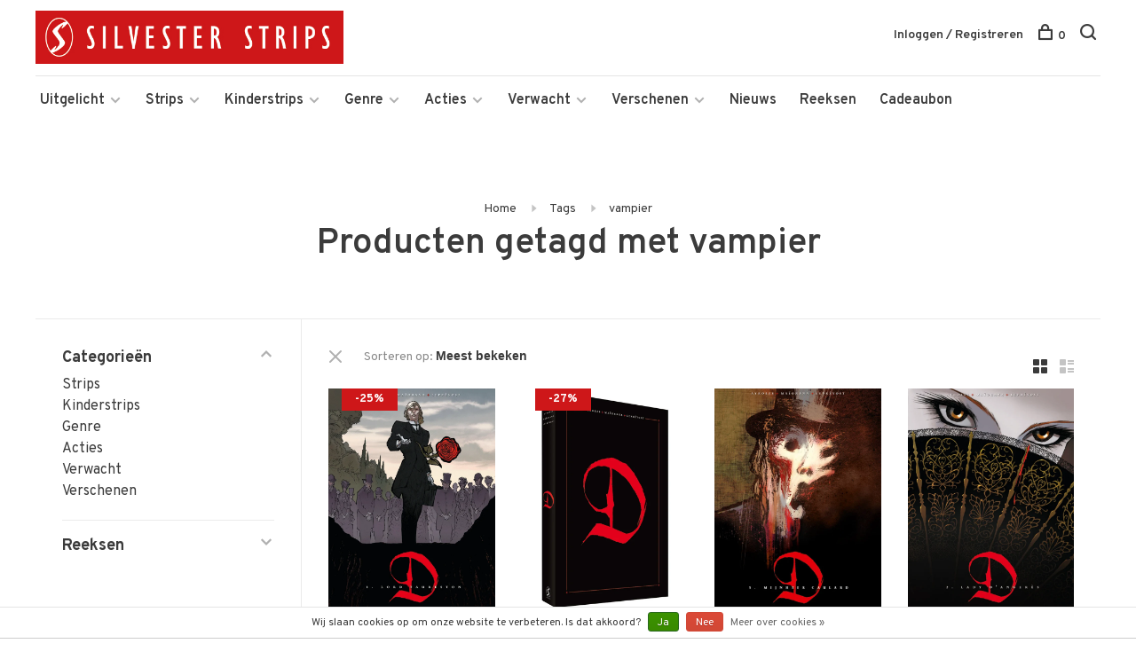

--- FILE ---
content_type: text/html;charset=utf-8
request_url: https://www.silvesterstrips.com/tags/vampier/
body_size: 23792
content:
<!DOCTYPE html>
<html lang="nl">
  <head>
    
        
    <meta charset="utf-8"/>
<!-- [START] 'blocks/head.rain' -->
<!--

  (c) 2008-2026 Lightspeed Netherlands B.V.
  http://www.lightspeedhq.com
  Generated: 14-01-2026 @ 07:24:38

-->
<link rel="canonical" href="https://www.silvesterstrips.com/tags/vampier/"/>
<link rel="alternate" href="https://www.silvesterstrips.com/index.rss" type="application/rss+xml" title="Nieuwe producten"/>
<link href="https://cdn.webshopapp.com/assets/cookielaw.css?2025-02-20" rel="stylesheet" type="text/css"/>
<meta name="robots" content="noodp,noydir"/>
<meta name="google-site-verification" content="google-site-verification=VbFF-XFLLknINjBD5_d3gZ8aHoQKSwR0boT4wvJwl1M"/>
<meta property="og:url" content="https://www.silvesterstrips.com/tags/vampier/?source=facebook"/>
<meta property="og:site_name" content="Silvester Strips"/>
<meta property="og:title" content="vampier"/>
<meta property="og:description" content="Silvester Strips is een Nederlandse stripboekenuitgever sinds 1991. We zijn bekend van uitgaven als: The Walking Dead, Drakenbloed, Angel Wings, Okko, Marshal B"/>
<!--[if lt IE 9]>
<script src="https://cdn.webshopapp.com/assets/html5shiv.js?2025-02-20"></script>
<![endif]-->
<!-- [END] 'blocks/head.rain' -->
        	<meta property="og:image" content="https://cdn.webshopapp.com/shops/280165/themes/158894/assets/logo.png?20260105122030">
        
        
        <title>vampier - Silvester Strips</title>
    <meta name="description" content="Silvester Strips is een Nederlandse stripboekenuitgever sinds 1991. We zijn bekend van uitgaven als: The Walking Dead, Drakenbloed, Angel Wings, Okko, Marshal B" />
    <meta name="keywords" content="vampier, silvester, strips, uitgeverij, silvesterstrips, comics, lezen, stripboek, jeugdboek, graphic novel, walking dead, lezenisleuk, angel wings, romain hugault, het dagboek cvan erise, pol, de legendariërs, prins valiant" />
    <meta http-equiv="X-UA-Compatible" content="ie=edge">
    <meta name="viewport" content="width=device-width, initial-scale=1.0">
    <meta name="apple-mobile-web-app-capable" content="yes">
    <meta name="apple-mobile-web-app-status-bar-style" content="black">
    <meta name="viewport" content="width=device-width, initial-scale=1, maximum-scale=1, user-scalable=0"/>

    <link rel="shortcut icon" href="https://cdn.webshopapp.com/shops/280165/themes/158894/assets/favicon.ico?20260105122030" type="image/x-icon" />
    <link href='//fonts.googleapis.com/css?family=Overpass:400,400i,300,500,600,700,700i,800,900' rel='stylesheet' type='text/css'>
        <link rel="stylesheet" href="https://cdn.webshopapp.com/assets/gui-2-0.css?2025-02-20" />
    <link rel="stylesheet" href="https://cdn.webshopapp.com/assets/gui-responsive-2-0.css?2025-02-20" /> 
    <link rel="stylesheet" href="https://cdn.webshopapp.com/shops/280165/themes/158894/assets/style.css?20260105122243">
    <link rel="stylesheet" href="https://cdn.webshopapp.com/shops/280165/themes/158894/assets/settings.css?20260105122243" />
    
    <script src="//ajax.googleapis.com/ajax/libs/jquery/3.0.0/jquery.min.js"></script>
    <script>
      	if( !window.jQuery ) document.write('<script src="https://cdn.webshopapp.com/shops/280165/themes/158894/assets/jquery-3.0.0.min.js?20260105122243"><\/script>');
    </script>
    <script src="//cdn.jsdelivr.net/npm/js-cookie@2/src/js.cookie.min.js"></script>
    
    <script src="https://cdn.webshopapp.com/assets/gui.js?2025-02-20"></script>
    <script src="https://cdn.webshopapp.com/assets/gui-responsive-2-0.js?2025-02-20"></script>
    <script src="https://cdn.webshopapp.com/shops/280165/themes/158894/assets/scripts-min.js?20260105122243"></script>
    
        
        
  </head>
  <body>
    
        
    <div class="page-content">
      
                                      	      	              	      	      	            
      <script>
      var product_image_size = '660x880x1',
          product_image_thumb = '132x176x1',
          product_in_stock_label = 'Op voorraad',
          product_backorder_label = 'In backorder',
      		product_out_of_stock_label = 'Niet op voorraad',
          product_multiple_variant_label = 'View all product options',
          show_variant_picker = 1,
          display_variant_picker_on = 'all',
          show_newsletter_promo_popup = 0,
          newsletter_promo_delay = '10000',
          newsletter_promo_hide_until = '7',
      		currency_format = '€',
          number_format = '0,0.00',
      		shop_url = 'https://www.silvesterstrips.com/',
          shop_id = '280165',
        	readmore = 'Lees meer',
          search_url = "https://www.silvesterstrips.com/search/",
          search_empty = 'Geen producten gevonden',
          view_all_results = 'Bekijk alle resultaten';
    	</script>
			
      

<div class="mobile-nav-overlay"></div>

<header class="site-header site-header-lg mega-menu-header menu-bottom-layout">
  
    
  <a href="https://www.silvesterstrips.com/" class="logo logo-lg ">
          <img src="https://cdn.webshopapp.com/shops/280165/themes/158894/assets/logo.png?20260105122030" alt="Silvester Strips" class="logo-image">
      <img src="https://cdn.webshopapp.com/shops/280165/themes/158894/assets/logo-white.png?20260105122030" alt="Silvester Strips" class="logo-image logo-image-white">
      </a>

  <nav class="main-nav nav-style">
    <ul>
      
                  	
      	      	        <li class="has-child locations-menu-item ">
          <a href="">Uitgelicht</a>
          <button class="mobile-menu-subopen"><span class="nc-icon-mini arrows-3_small-down"></span></button>
          <ul class="">
            <li>
              <div class="row">
                                	                		                		<div class="col-md-3">
                                            	<a href="/strips/strips-beginnend-met-a/angel-wings/" title="Angel Wings" class="header-cta-block">
                                            <img data-src="https://cdn.webshopapp.com/shops/280165/themes/158894/assets/header-cta-1.png?20260105122030" alt="Angel Wings" class="lazy">
                      <div>
                        <div class="location-title">Angel Wings</div>
                        <div class="location-subtitle">Een Tweede Wereldoorlog-avontuur van topduo Yann en Romain Hugault.</div>
                      </div>
											                      	</a>
                                                
                    </div>
                	                                	                		                		<div class="col-md-3">
                                            	<a href="/strips/strips-beginnend-met-w/walking-dead/" title="Walking Dead" class="header-cta-block">
                                            <img data-src="https://cdn.webshopapp.com/shops/280165/themes/158894/assets/header-cta-2.png?20260105122030" alt="Walking Dead" class="lazy">
                      <div>
                        <div class="location-title">Walking Dead</div>
                        <div class="location-subtitle">De survivalhorror stripreeks van Robert Kirkman die de tv-hit inspireerde!</div>
                      </div>
											                      	</a>
                                                
                    </div>
                	                                	                		                		<div class="col-md-3">
                                            	<a href="https://www.silvesterstrips.com/kinderstrips/het-dagboek-van-cerise/" title="Het dagboek van Cerise" class="header-cta-block">
                                            <img data-src="https://cdn.webshopapp.com/shops/280165/themes/158894/assets/header-cta-3.png?20260105122030" alt="Het dagboek van Cerise" class="lazy">
                      <div>
                        <div class="location-title">Het dagboek van Cerise</div>
                        <div class="location-subtitle">Al meer dan 1 miljoen lezers maakten kennis met de verhalen van Cerise.</div>
                      </div>
											                      	</a>
                                                
                    </div>
                	                                	                		                		<div class="col-md-3">
                                            	<a href="https://www.silvesterstrips.com/kinderstrips/de-legendariers/" title="De Legendariërs" class="header-cta-block">
                                            <img data-src="https://cdn.webshopapp.com/shops/280165/themes/158894/assets/header-cta-4.png?20260105122030" alt="De Legendariërs" class="lazy">
                      <div>
                        <div class="location-title">De Legendariërs</div>
                        <div class="location-subtitle">Grote helden worden klein. Hun strijd tegen Darkhell was nog maar het begin!</div>
                      </div>
											                      	</a>
                                                
                    </div>
                	                                
              </div>
            </li>
          </ul>
        </li>
      	              
                        	
      	                <li class="menu-item-category-8651288 has-child">
          <a href="https://www.silvesterstrips.com/strips/">Strips</a>
          <button class="mobile-menu-subopen"><span class="nc-icon-mini arrows-3_small-down"></span></button>                    <ul class="">
                          <li class="subsubitem has-child">
                <a class="underline-hover" href="https://www.silvesterstrips.com/strips/strips-beginnend-met-a/" title="Strips beginnend met A">Strips beginnend met A</a>
                <button class="mobile-menu-subopen"><span class="nc-icon-mini arrows-3_small-down"></span></button>                                <ul class="">
                                      <li class="subsubitem">
                      <a class="underline-hover" href="https://www.silvesterstrips.com/strips/strips-beginnend-met-a/aan-boord-van-de-morgenster/" title="Aan boord van de Morgenster">Aan boord van de Morgenster</a>
                    </li>
                                      <li class="subsubitem">
                      <a class="underline-hover" href="https://www.silvesterstrips.com/strips/strips-beginnend-met-a/aan-het-front/" title="Aan het front">Aan het front</a>
                    </li>
                                      <li class="subsubitem">
                      <a class="underline-hover" href="https://www.silvesterstrips.com/strips/strips-beginnend-met-a/acriborea/" title="Acriborea">Acriborea</a>
                    </li>
                                      <li class="subsubitem">
                      <a class="underline-hover" href="https://www.silvesterstrips.com/strips/strips-beginnend-met-a/aeropostale/" title="Aeropostale">Aeropostale</a>
                    </li>
                                      <li class="subsubitem">
                      <a class="underline-hover" href="https://www.silvesterstrips.com/strips/strips-beginnend-met-a/afrikakorps/" title="Afrikakorps">Afrikakorps</a>
                    </li>
                                      <li class="subsubitem">
                      <a class="underline-hover" href="https://www.silvesterstrips.com/strips/strips-beginnend-met-a/alim-de-leerlooier/" title="Alim de leerlooier">Alim de leerlooier</a>
                    </li>
                                      <li class="subsubitem">
                      <a class="underline-hover" href="https://www.silvesterstrips.com/strips/strips-beginnend-met-a/allan-mac-bride/" title="Allan Mac Bride">Allan Mac Bride</a>
                    </li>
                                      <li class="subsubitem">
                      <a class="underline-hover" href="https://www.silvesterstrips.com/strips/strips-beginnend-met-a/andre-hazes-de-stripbiografie/" title="André Hazes, de stripbiografie">André Hazes, de stripbiografie</a>
                    </li>
                                      <li class="subsubitem">
                      <a class="underline-hover" href="https://www.silvesterstrips.com/strips/strips-beginnend-met-a/angel-wings/" title="Angel Wings">Angel Wings</a>
                    </li>
                                      <li class="subsubitem">
                      <a class="underline-hover" href="https://www.silvesterstrips.com/strips/strips-beginnend-met-a/angela/" title="Angela">Angela</a>
                    </li>
                                      <li class="subsubitem">
                      <a class="underline-hover" href="https://www.silvesterstrips.com/strips/strips-beginnend-met-a/anne-eerstejaars/" title="Anne, eerstejaars">Anne, eerstejaars</a>
                    </li>
                                      <li class="subsubitem">
                      <a class="underline-hover" href="https://www.silvesterstrips.com/strips/strips-beginnend-met-a/arcana/" title="Arcana">Arcana</a>
                    </li>
                                      <li class="subsubitem">
                      <a class="underline-hover" href="https://www.silvesterstrips.com/strips/strips-beginnend-met-a/arctica/" title="Arctica">Arctica</a>
                    </li>
                                      <li class="subsubitem">
                      <a class="underline-hover" href="https://www.silvesterstrips.com/strips/strips-beginnend-met-a/arthur/" title="Arthur">Arthur</a>
                    </li>
                                      <li class="subsubitem">
                      <a class="underline-hover" href="https://www.silvesterstrips.com/strips/strips-beginnend-met-a/aslak/" title="Aslak">Aslak</a>
                    </li>
                                      <li class="subsubitem">
                      <a class="underline-hover" href="https://www.silvesterstrips.com/strips/strips-beginnend-met-a/atalante/" title="Atalante">Atalante</a>
                    </li>
                                      <li class="subsubitem">
                      <a class="underline-hover" href="https://www.silvesterstrips.com/strips/strips-beginnend-met-a/de-autoreportages-van-margot/" title="De autoreportages van Margot">De autoreportages van Margot</a>
                    </li>
                                      <li class="subsubitem">
                      <a class="underline-hover" href="https://www.silvesterstrips.com/strips/strips-beginnend-met-a/de-avonturen-van-betsy/" title="De avonturen van Betsy">De avonturen van Betsy</a>
                    </li>
                                  </ul>
                              </li>
                          <li class="subsubitem has-child">
                <a class="underline-hover" href="https://www.silvesterstrips.com/strips/strips-beginnend-met-b/" title="Strips beginnend met B">Strips beginnend met B</a>
                <button class="mobile-menu-subopen"><span class="nc-icon-mini arrows-3_small-down"></span></button>                                <ul class="">
                                      <li class="subsubitem">
                      <a class="underline-hover" href="https://www.silvesterstrips.com/strips/strips-beginnend-met-b/bastogne-het-ardennenoffensief/" title="Bastogne - Het Ardennenoffensief">Bastogne - Het Ardennenoffensief</a>
                    </li>
                                      <li class="subsubitem">
                      <a class="underline-hover" href="https://www.silvesterstrips.com/strips/strips-beginnend-met-b/baudelaire/" title="Baudelaire">Baudelaire</a>
                    </li>
                                      <li class="subsubitem">
                      <a class="underline-hover" href="https://www.silvesterstrips.com/strips/strips-beginnend-met-b/belem/" title="Belem">Belem</a>
                    </li>
                                      <li class="subsubitem">
                      <a class="underline-hover" href="https://www.silvesterstrips.com/strips/strips-beginnend-met-b/beschermer-van-de-wereldboom/" title="Beschermer van de Wereldboom">Beschermer van de Wereldboom</a>
                    </li>
                                      <li class="subsubitem">
                      <a class="underline-hover" href="https://www.silvesterstrips.com/strips/strips-beginnend-met-b/de-bijbel/" title="De Bijbel">De Bijbel</a>
                    </li>
                                      <li class="subsubitem">
                      <a class="underline-hover" href="https://www.silvesterstrips.com/strips/strips-beginnend-met-b/blasfamous/" title="Blasfamous">Blasfamous</a>
                    </li>
                                      <li class="subsubitem">
                      <a class="underline-hover" href="https://www.silvesterstrips.com/strips/strips-beginnend-met-b/bob-dylan-revisited/" title="Bob Dylan - Revisited">Bob Dylan - Revisited</a>
                    </li>
                                      <li class="subsubitem">
                      <a class="underline-hover" href="https://www.silvesterstrips.com/strips/strips-beginnend-met-b/bob-neyret/" title="Bob Neyret">Bob Neyret</a>
                    </li>
                                      <li class="subsubitem">
                      <a class="underline-hover" href="https://www.silvesterstrips.com/strips/strips-beginnend-met-b/bomb-road/" title="Bomb Road">Bomb Road</a>
                    </li>
                                      <li class="subsubitem">
                      <a class="underline-hover" href="https://www.silvesterstrips.com/strips/strips-beginnend-met-b/boven-de-wolken/" title="Boven de wolken">Boven de wolken</a>
                    </li>
                                      <li class="subsubitem">
                      <a class="underline-hover" href="https://www.silvesterstrips.com/strips/strips-beginnend-met-b/brian-bones-privedetective/" title="Brian Bones - Privédetective">Brian Bones - Privédetective</a>
                    </li>
                                      <li class="subsubitem">
                      <a class="underline-hover" href="https://www.silvesterstrips.com/strips/strips-beginnend-met-b/brzrkr/" title="BRZRKR">BRZRKR</a>
                    </li>
                                  </ul>
                              </li>
                          <li class="subsubitem has-child">
                <a class="underline-hover" href="https://www.silvesterstrips.com/strips/strips-beginnend-met-c/" title="Strips beginnend met C">Strips beginnend met C</a>
                <button class="mobile-menu-subopen"><span class="nc-icon-mini arrows-3_small-down"></span></button>                                <ul class="">
                                      <li class="subsubitem">
                      <a class="underline-hover" href="https://www.silvesterstrips.com/strips/strips-beginnend-met-c/cafe-noir/" title="Café Noir">Café Noir</a>
                    </li>
                                      <li class="subsubitem">
                      <a class="underline-hover" href="https://www.silvesterstrips.com/strips/strips-beginnend-met-c/canari/" title="Cañari">Cañari</a>
                    </li>
                                      <li class="subsubitem">
                      <a class="underline-hover" href="https://www.silvesterstrips.com/strips/strips-beginnend-met-c/casus/" title="Casus">Casus</a>
                    </li>
                                      <li class="subsubitem">
                      <a class="underline-hover" href="https://www.silvesterstrips.com/strips/strips-beginnend-met-c/celestin-de-maneslikker/" title="Celestin de maneslikker">Celestin de maneslikker</a>
                    </li>
                                      <li class="subsubitem">
                      <a class="underline-hover" href="https://www.silvesterstrips.com/strips/strips-beginnend-met-c/centaurus/" title="Centaurus">Centaurus</a>
                    </li>
                                      <li class="subsubitem">
                      <a class="underline-hover" href="https://www.silvesterstrips.com/strips/strips-beginnend-met-c/cezembre/" title="Cézembre">Cézembre</a>
                    </li>
                                      <li class="subsubitem">
                      <a class="underline-hover" href="https://www.silvesterstrips.com/strips/strips-beginnend-met-c/cognac/" title="Cognac">Cognac</a>
                    </li>
                                      <li class="subsubitem">
                      <a class="underline-hover" href="https://www.silvesterstrips.com/strips/strips-beginnend-met-c/conquests/" title="Conquests">Conquests</a>
                    </li>
                                      <li class="subsubitem">
                      <a class="underline-hover" href="https://www.silvesterstrips.com/strips/strips-beginnend-met-c/cosa-nostra/" title="Cosa Nostra">Cosa Nostra</a>
                    </li>
                                  </ul>
                              </li>
                          <li class="subsubitem has-child">
                <a class="underline-hover" href="https://www.silvesterstrips.com/strips/strips-beginnend-met-d/" title="Strips beginnend met D">Strips beginnend met D</a>
                <button class="mobile-menu-subopen"><span class="nc-icon-mini arrows-3_small-down"></span></button>                                <ul class="">
                                      <li class="subsubitem">
                      <a class="underline-hover" href="https://www.silvesterstrips.com/strips/strips-beginnend-met-d/d-dracula/" title="D (Dracula)">D (Dracula)</a>
                    </li>
                                      <li class="subsubitem">
                      <a class="underline-hover" href="https://www.silvesterstrips.com/strips/strips-beginnend-met-d/dantes-hel/" title="Dante&#039;s Hel">Dante&#039;s Hel</a>
                    </li>
                                      <li class="subsubitem">
                      <a class="underline-hover" href="https://www.silvesterstrips.com/strips/strips-beginnend-met-d/de-daltons/" title="De Daltons">De Daltons</a>
                    </li>
                                      <li class="subsubitem">
                      <a class="underline-hover" href="https://www.silvesterstrips.com/strips/strips-beginnend-met-d/david-bowie-de-getekende-biografie/" title="David Bowie, de getekende biografie">David Bowie, de getekende biografie</a>
                    </li>
                                      <li class="subsubitem">
                      <a class="underline-hover" href="https://www.silvesterstrips.com/strips/strips-beginnend-met-d/detectives/" title="Detectives">Detectives</a>
                    </li>
                                      <li class="subsubitem">
                      <a class="underline-hover" href="https://www.silvesterstrips.com/strips/strips-beginnend-met-d/donjon/" title="Donjon">Donjon</a>
                    </li>
                                      <li class="subsubitem">
                      <a class="underline-hover" href="https://www.silvesterstrips.com/strips/strips-beginnend-met-d/don-quichot-van-la-mancha/" title="Don Quichot van la Mancha">Don Quichot van la Mancha</a>
                    </li>
                                      <li class="subsubitem">
                      <a class="underline-hover" href="https://www.silvesterstrips.com/strips/strips-beginnend-met-d/drakenbloed/" title="Drakenbloed">Drakenbloed</a>
                    </li>
                                      <li class="subsubitem">
                      <a class="underline-hover" href="https://www.silvesterstrips.com/strips/strips-beginnend-met-d/de-drenkelingen-van-de-metropolitain/" title="De drenkelingen van de Metropolitain">De drenkelingen van de Metropolitain</a>
                    </li>
                                      <li class="subsubitem">
                      <a class="underline-hover" href="https://www.silvesterstrips.com/strips/strips-beginnend-met-d/drie-schimmen/" title="Drie schimmen">Drie schimmen</a>
                    </li>
                                      <li class="subsubitem">
                      <a class="underline-hover" href="https://www.silvesterstrips.com/strips/strips-beginnend-met-d/dune/" title="Dune">Dune</a>
                    </li>
                                      <li class="subsubitem">
                      <a class="underline-hover" href="https://www.silvesterstrips.com/strips/strips-beginnend-met-d/dylan-dog/" title="Dylan Dog">Dylan Dog</a>
                    </li>
                                  </ul>
                              </li>
                          <li class="subsubitem has-child">
                <a class="underline-hover" href="https://www.silvesterstrips.com/strips/strips-beginnend-met-e/" title="Strips beginnend met E">Strips beginnend met E</a>
                <button class="mobile-menu-subopen"><span class="nc-icon-mini arrows-3_small-down"></span></button>                                <ul class="">
                                      <li class="subsubitem">
                      <a class="underline-hover" href="https://www.silvesterstrips.com/strips/strips-beginnend-met-e/14-18-de-eerste-wereldoorlog/" title="14-18 De Eerste Wereldoorlog">14-18 De Eerste Wereldoorlog</a>
                    </li>
                                      <li class="subsubitem">
                      <a class="underline-hover" href="https://www.silvesterstrips.com/strips/strips-beginnend-met-e/edelweiss/" title="Edelweiss">Edelweiss</a>
                    </li>
                                      <li class="subsubitem">
                      <a class="underline-hover" href="https://www.silvesterstrips.com/strips/strips-beginnend-met-e/een-paar-stappen-naar-het-licht/" title="Een paar stappen naar het licht">Een paar stappen naar het licht</a>
                    </li>
                                      <li class="subsubitem">
                      <a class="underline-hover" href="https://www.silvesterstrips.com/strips/strips-beginnend-met-e/een-stil-geloof-in-engelen/" title="Een stil geloof in engelen">Een stil geloof in engelen</a>
                    </li>
                                      <li class="subsubitem">
                      <a class="underline-hover" href="https://www.silvesterstrips.com/strips/strips-beginnend-met-e/een-wind-van-vrijheid/" title="Een wind van vrijheid">Een wind van vrijheid</a>
                    </li>
                                      <li class="subsubitem">
                      <a class="underline-hover" href="https://www.silvesterstrips.com/strips/strips-beginnend-met-e/de-eenhoorn/" title="De Eenhoorn">De Eenhoorn</a>
                    </li>
                                      <li class="subsubitem">
                      <a class="underline-hover" href="https://www.silvesterstrips.com/strips/strips-beginnend-met-e/eerste-keer/" title="Eerste keer">Eerste keer</a>
                    </li>
                                      <li class="subsubitem">
                      <a class="underline-hover" href="https://www.silvesterstrips.com/strips/strips-beginnend-met-e/het-eiland-bourbon-1730/" title="Het Eiland Bourbon 1730">Het Eiland Bourbon 1730</a>
                    </li>
                                      <li class="subsubitem">
                      <a class="underline-hover" href="https://www.silvesterstrips.com/strips/strips-beginnend-met-e/elise-en-de-nieuwe-partizanen/" title="Elise en de Nieuwe Partizanen">Elise en de Nieuwe Partizanen</a>
                    </li>
                                      <li class="subsubitem">
                      <a class="underline-hover" href="https://www.silvesterstrips.com/strips/strips-beginnend-met-e/elvis-presley-de-officiele-stripbiografie/" title="Elvis Presley, de officiële stripbiografie">Elvis Presley, de officiële stripbiografie</a>
                    </li>
                                      <li class="subsubitem">
                      <a class="underline-hover" href="https://www.silvesterstrips.com/strips/strips-beginnend-met-e/empire/" title="Empire">Empire</a>
                    </li>
                                      <li class="subsubitem">
                      <a class="underline-hover" href="https://www.silvesterstrips.com/strips/strips-beginnend-met-e/end/" title="END">END</a>
                    </li>
                                      <li class="subsubitem">
                      <a class="underline-hover" href="https://www.silvesterstrips.com/strips/strips-beginnend-met-e/de-engelen-van-auschwitz/" title="De engelen van Auschwitz">De engelen van Auschwitz</a>
                    </li>
                                      <li class="subsubitem">
                      <a class="underline-hover" href="https://www.silvesterstrips.com/strips/strips-beginnend-met-e/de-engelsman-die-niet-van-vuurwapens-houdt/" title="De Engelsman die niet van vuurwapens houdt">De Engelsman die niet van vuurwapens houdt</a>
                    </li>
                                      <li class="subsubitem">
                      <a class="underline-hover" href="https://www.silvesterstrips.com/strips/strips-beginnend-met-e/europa/" title="Europa">Europa</a>
                    </li>
                                  </ul>
                              </li>
                          <li class="subsubitem has-child">
                <a class="underline-hover" href="https://www.silvesterstrips.com/strips/strips-beginnend-met-f/" title="Strips beginnend met F">Strips beginnend met F</a>
                <button class="mobile-menu-subopen"><span class="nc-icon-mini arrows-3_small-down"></span></button>                                <ul class="">
                                      <li class="subsubitem">
                      <a class="underline-hover" href="https://www.silvesterstrips.com/strips/strips-beginnend-met-f/fang/" title="Fang">Fang</a>
                    </li>
                                  </ul>
                              </li>
                          <li class="subsubitem has-child">
                <a class="underline-hover" href="https://www.silvesterstrips.com/strips/strips-beginnend-met-g/" title="Strips beginnend met G">Strips beginnend met G</a>
                <button class="mobile-menu-subopen"><span class="nc-icon-mini arrows-3_small-down"></span></button>                                <ul class="">
                                      <li class="subsubitem">
                      <a class="underline-hover" href="https://www.silvesterstrips.com/strips/strips-beginnend-met-g/de-glazen-kroon/" title="De glazen kroon">De glazen kroon</a>
                    </li>
                                      <li class="subsubitem">
                      <a class="underline-hover" href="https://www.silvesterstrips.com/strips/strips-beginnend-met-g/godspeed/" title="Godspeed">Godspeed</a>
                    </li>
                                      <li class="subsubitem">
                      <a class="underline-hover" href="https://www.silvesterstrips.com/strips/strips-beginnend-met-g/golden-city/" title="Golden City">Golden City</a>
                    </li>
                                      <li class="subsubitem">
                      <a class="underline-hover" href="https://www.silvesterstrips.com/strips/strips-beginnend-met-g/golden-cup/" title="Golden Cup">Golden Cup</a>
                    </li>
                                      <li class="subsubitem">
                      <a class="underline-hover" href="https://www.silvesterstrips.com/strips/strips-beginnend-met-g/golgotha/" title="Golgotha">Golgotha</a>
                    </li>
                                      <li class="subsubitem">
                      <a class="underline-hover" href="https://www.silvesterstrips.com/strips/strips-beginnend-met-g/grendizer/" title="Grendizer">Grendizer</a>
                    </li>
                                      <li class="subsubitem">
                      <a class="underline-hover" href="https://www.silvesterstrips.com/strips/strips-beginnend-met-g/grillige-geschiedenis/" title="Grillige geschiedenis">Grillige geschiedenis</a>
                    </li>
                                      <li class="subsubitem">
                      <a class="underline-hover" href="https://www.silvesterstrips.com/strips/strips-beginnend-met-g/gung-ho/" title="Gung Ho">Gung Ho</a>
                    </li>
                                  </ul>
                              </li>
                          <li class="subsubitem has-child">
                <a class="underline-hover" href="https://www.silvesterstrips.com/strips/strips-beginnend-met-h/" title="Strips beginnend met H">Strips beginnend met H</a>
                <button class="mobile-menu-subopen"><span class="nc-icon-mini arrows-3_small-down"></span></button>                                <ul class="">
                                      <li class="subsubitem">
                      <a class="underline-hover" href="https://www.silvesterstrips.com/strips/strips-beginnend-met-h/hannibal-meriadec/" title="Hannibal Meriadec">Hannibal Meriadec</a>
                    </li>
                                      <li class="subsubitem">
                      <a class="underline-hover" href="https://www.silvesterstrips.com/strips/strips-beginnend-met-h/happy-campers/" title="Happy Campers">Happy Campers</a>
                    </li>
                                      <li class="subsubitem">
                      <a class="underline-hover" href="https://www.silvesterstrips.com/strips/strips-beginnend-met-h/hauteville-house/" title="Hauteville House">Hauteville House</a>
                    </li>
                                      <li class="subsubitem">
                      <a class="underline-hover" href="https://www.silvesterstrips.com/strips/strips-beginnend-met-h/de-havik/" title="De Havik">De Havik</a>
                    </li>
                                      <li class="subsubitem">
                      <a class="underline-hover" href="https://www.silvesterstrips.com/strips/strips-beginnend-met-h/he-meisjes/" title="Hé, meisjes!">Hé, meisjes!</a>
                    </li>
                                      <li class="subsubitem">
                      <a class="underline-hover" href="https://www.silvesterstrips.com/strips/strips-beginnend-met-h/de-hel-van-het-oostfront/" title="De hel van het Oostfront">De hel van het Oostfront</a>
                    </li>
                                      <li class="subsubitem">
                      <a class="underline-hover" href="https://www.silvesterstrips.com/strips/strips-beginnend-met-h/helene-boucher/" title="Hélène Boucher">Hélène Boucher</a>
                    </li>
                                      <li class="subsubitem">
                      <a class="underline-hover" href="https://www.silvesterstrips.com/strips/strips-beginnend-met-h/hemel-in-puin/" title="Hemel in puin">Hemel in puin</a>
                    </li>
                                      <li class="subsubitem">
                      <a class="underline-hover" href="https://www.silvesterstrips.com/strips/strips-beginnend-met-h/hemel-in-strijd/" title="Hemel in strijd">Hemel in strijd</a>
                    </li>
                                      <li class="subsubitem">
                      <a class="underline-hover" href="https://www.silvesterstrips.com/strips/strips-beginnend-met-h/hitlers-laatste-geheim/" title="Hitlers laatste geheim">Hitlers laatste geheim</a>
                    </li>
                                      <li class="subsubitem">
                      <a class="underline-hover" href="https://www.silvesterstrips.com/strips/strips-beginnend-met-h/horologiom/" title="Horologiom">Horologiom</a>
                    </li>
                                      <li class="subsubitem">
                      <a class="underline-hover" href="https://www.silvesterstrips.com/strips/strips-beginnend-met-h/de-horde-van-de-tegenwind/" title="De Horde van de Tegenwind">De Horde van de Tegenwind</a>
                    </li>
                                  </ul>
                              </li>
                          <li class="subsubitem has-child">
                <a class="underline-hover" href="https://www.silvesterstrips.com/strips/strips-beginnend-met-i/" title="Strips beginnend met I">Strips beginnend met I</a>
                <button class="mobile-menu-subopen"><span class="nc-icon-mini arrows-3_small-down"></span></button>                                <ul class="">
                                      <li class="subsubitem">
                      <a class="underline-hover" href="https://www.silvesterstrips.com/strips/strips-beginnend-met-i/ijzer-en-bloed/" title="IJzer en bloed">IJzer en bloed</a>
                    </li>
                                      <li class="subsubitem">
                      <a class="underline-hover" href="https://www.silvesterstrips.com/strips/strips-beginnend-met-i/de-incal/" title="De Incal">De Incal</a>
                    </li>
                                      <li class="subsubitem">
                      <a class="underline-hover" href="https://www.silvesterstrips.com/strips/strips-beginnend-met-i/indianen-saga/" title="Indianen saga">Indianen saga</a>
                    </li>
                                      <li class="subsubitem">
                      <a class="underline-hover" href="https://www.silvesterstrips.com/strips/strips-beginnend-met-i/inferno/" title="Inferno">Inferno</a>
                    </li>
                                      <li class="subsubitem">
                      <a class="underline-hover" href="https://www.silvesterstrips.com/strips/strips-beginnend-met-i/iss-snipers/" title="I.S.S. Snipers">I.S.S. Snipers</a>
                    </li>
                                      <li class="subsubitem">
                      <a class="underline-hover" href="https://www.silvesterstrips.com/strips/strips-beginnend-met-i/ishanti/" title="Ishanti">Ishanti</a>
                    </li>
                                      <li class="subsubitem">
                      <a class="underline-hover" href="https://www.silvesterstrips.com/strips/strips-beginnend-met-i/izuna/" title="Izuna">Izuna</a>
                    </li>
                                  </ul>
                              </li>
                          <li class="subsubitem has-child">
                <a class="underline-hover" href="https://www.silvesterstrips.com/strips/strips-beginnend-met-j/" title="Strips beginnend met J">Strips beginnend met J</a>
                <button class="mobile-menu-subopen"><span class="nc-icon-mini arrows-3_small-down"></span></button>                                <ul class="">
                                      <li class="subsubitem">
                      <a class="underline-hover" href="https://www.silvesterstrips.com/strips/strips-beginnend-met-j/jacques-gipar/" title="Jacques Gipar">Jacques Gipar</a>
                    </li>
                                      <li class="subsubitem">
                      <a class="underline-hover" href="https://www.silvesterstrips.com/strips/strips-beginnend-met-j/jesse-owens/" title="Jesse Owens">Jesse Owens</a>
                    </li>
                                      <li class="subsubitem">
                      <a class="underline-hover" href="https://www.silvesterstrips.com/strips/strips-beginnend-met-j/jo-siffert/" title="Jo Siffert">Jo Siffert</a>
                    </li>
                                  </ul>
                              </li>
                          <li class="subsubitem has-child">
                <a class="underline-hover" href="https://www.silvesterstrips.com/strips/strips-beginnend-met-k/" title="Strips beginnend met K">Strips beginnend met K</a>
                <button class="mobile-menu-subopen"><span class="nc-icon-mini arrows-3_small-down"></span></button>                                <ul class="">
                                      <li class="subsubitem">
                      <a class="underline-hover" href="https://www.silvesterstrips.com/strips/strips-beginnend-met-k/kinderen-van-de-hemel/" title="Kinderen van de hemel">Kinderen van de hemel</a>
                    </li>
                                      <li class="subsubitem">
                      <a class="underline-hover" href="https://www.silvesterstrips.com/strips/strips-beginnend-met-k/klotehumor/" title="Klotehumor">Klotehumor</a>
                    </li>
                                      <li class="subsubitem">
                      <a class="underline-hover" href="https://www.silvesterstrips.com/strips/strips-beginnend-met-k/kobijn/" title="Kobijn">Kobijn</a>
                    </li>
                                      <li class="subsubitem">
                      <a class="underline-hover" href="https://www.silvesterstrips.com/strips/strips-beginnend-met-k/de-koerier-van-casablanca/" title="De koerier van Casablanca">De koerier van Casablanca</a>
                    </li>
                                      <li class="subsubitem">
                      <a class="underline-hover" href="https://www.silvesterstrips.com/strips/strips-beginnend-met-k/kopje-onder/" title="Kopje onder">Kopje onder</a>
                    </li>
                                      <li class="subsubitem">
                      <a class="underline-hover" href="https://www.silvesterstrips.com/strips/strips-beginnend-met-k/de-krabbenmars/" title="De Krabbenmars">De Krabbenmars</a>
                    </li>
                                      <li class="subsubitem">
                      <a class="underline-hover" href="https://www.silvesterstrips.com/strips/strips-beginnend-met-k/de-kracht-van-atlantis/" title="De kracht van Atlantis">De kracht van Atlantis</a>
                    </li>
                                      <li class="subsubitem">
                      <a class="underline-hover" href="https://www.silvesterstrips.com/strips/strips-beginnend-met-k/het-kunstbordeel/" title="Het Kunstbordeel">Het Kunstbordeel</a>
                    </li>
                                  </ul>
                              </li>
                          <li class="subsubitem has-child">
                <a class="underline-hover" href="https://www.silvesterstrips.com/strips/strips-beginnend-met-l/" title="Strips beginnend met L">Strips beginnend met L</a>
                <button class="mobile-menu-subopen"><span class="nc-icon-mini arrows-3_small-down"></span></button>                                <ul class="">
                                      <li class="subsubitem">
                      <a class="underline-hover" href="https://www.silvesterstrips.com/strips/strips-beginnend-met-l/de-laatste-vlucht/" title="De Laatste vlucht">De Laatste vlucht</a>
                    </li>
                                      <li class="subsubitem">
                      <a class="underline-hover" href="https://www.silvesterstrips.com/strips/strips-beginnend-met-l/ladies-at-war/" title="Ladies at war">Ladies at war</a>
                    </li>
                                      <li class="subsubitem">
                      <a class="underline-hover" href="https://www.silvesterstrips.com/strips/strips-beginnend-met-l/de-lemen-troon/" title="De Lemen troon">De Lemen troon</a>
                    </li>
                                      <li class="subsubitem">
                      <a class="underline-hover" href="https://www.silvesterstrips.com/strips/strips-beginnend-met-l/legende-van-de-scharlaken-wolken/" title="Legende van de Scharlaken Wolken">Legende van de Scharlaken Wolken</a>
                    </li>
                                      <li class="subsubitem">
                      <a class="underline-hover" href="https://www.silvesterstrips.com/strips/strips-beginnend-met-l/levensfases/" title="Levensfase(s)">Levensfase(s)</a>
                    </li>
                                      <li class="subsubitem">
                      <a class="underline-hover" href="https://www.silvesterstrips.com/strips/strips-beginnend-met-l/little-england/" title="Little England">Little England</a>
                    </li>
                                      <li class="subsubitem">
                      <a class="underline-hover" href="https://www.silvesterstrips.com/strips/strips-beginnend-met-l/lynx/" title="Lynx">Lynx</a>
                    </li>
                                  </ul>
                              </li>
                          <li class="subsubitem has-child">
                <a class="underline-hover" href="https://www.silvesterstrips.com/strips/strips-beginnend-met-m/" title="Strips beginnend met M">Strips beginnend met M</a>
                <button class="mobile-menu-subopen"><span class="nc-icon-mini arrows-3_small-down"></span></button>                                <ul class="">
                                      <li class="subsubitem">
                      <a class="underline-hover" href="https://www.silvesterstrips.com/strips/strips-beginnend-met-m/het-maagdenbos/" title="Het Maagdenbos">Het Maagdenbos</a>
                    </li>
                                      <li class="subsubitem">
                      <a class="underline-hover" href="https://www.silvesterstrips.com/strips/strips-beginnend-met-m/machtsspel/" title="Machtsspel">Machtsspel</a>
                    </li>
                                      <li class="subsubitem">
                      <a class="underline-hover" href="https://www.silvesterstrips.com/strips/strips-beginnend-met-m/major-arcanum/" title="Major Arcanum">Major Arcanum</a>
                    </li>
                                      <li class="subsubitem">
                      <a class="underline-hover" href="https://www.silvesterstrips.com/strips/strips-beginnend-met-m/marie-der-draken/" title="Marie der Draken">Marie der Draken</a>
                    </li>
                                      <li class="subsubitem">
                      <a class="underline-hover" href="https://www.silvesterstrips.com/strips/strips-beginnend-met-m/marshal-bass/" title="Marshal Bass">Marshal Bass</a>
                    </li>
                                      <li class="subsubitem">
                      <a class="underline-hover" href="https://www.silvesterstrips.com/strips/strips-beginnend-met-m/het-masker-van-fudo/" title="Het Masker van Fudo">Het Masker van Fudo</a>
                    </li>
                                      <li class="subsubitem">
                      <a class="underline-hover" href="https://www.silvesterstrips.com/strips/strips-beginnend-met-m/medz-yeghern/" title="Medz Yeghern">Medz Yeghern</a>
                    </li>
                                      <li class="subsubitem">
                      <a class="underline-hover" href="https://www.silvesterstrips.com/strips/strips-beginnend-met-m/merlijn-de-initiatie/" title="Merlijn - De initiatie">Merlijn - De initiatie</a>
                    </li>
                                      <li class="subsubitem">
                      <a class="underline-hover" href="https://www.silvesterstrips.com/strips/strips-beginnend-met-m/merlijn-queeste-naar-het-zwaard/" title="Merlijn - Queeste naar het zwaard">Merlijn - Queeste naar het zwaard</a>
                    </li>
                                      <li class="subsubitem">
                      <a class="underline-hover" href="https://www.silvesterstrips.com/strips/strips-beginnend-met-m/merlijn-de-profeet/" title="Merlijn - De profeet">Merlijn - De profeet</a>
                    </li>
                                      <li class="subsubitem">
                      <a class="underline-hover" href="https://www.silvesterstrips.com/strips/strips-beginnend-met-m/merlu/" title="Merlu">Merlu</a>
                    </li>
                                      <li class="subsubitem">
                      <a class="underline-hover" href="https://www.silvesterstrips.com/strips/strips-beginnend-met-m/messara/" title="Messara">Messara</a>
                    </li>
                                      <li class="subsubitem">
                      <a class="underline-hover" href="https://www.silvesterstrips.com/strips/strips-beginnend-met-m/michael-jackson-de-getekende-biografie/" title="Michael Jackson, de getekende biografie">Michael Jackson, de getekende biografie</a>
                    </li>
                                      <li class="subsubitem">
                      <a class="underline-hover" href="https://www.silvesterstrips.com/strips/strips-beginnend-met-m/michelle/" title="Michelle">Michelle</a>
                    </li>
                                      <li class="subsubitem">
                      <a class="underline-hover" href="https://www.silvesterstrips.com/strips/strips-beginnend-met-m/misty-mission/" title="Misty Mission">Misty Mission</a>
                    </li>
                                      <li class="subsubitem">
                      <a class="underline-hover" href="https://www.silvesterstrips.com/strips/strips-beginnend-met-m/mobius/" title="Mobius">Mobius</a>
                    </li>
                                      <li class="subsubitem">
                      <a class="underline-hover" href="https://www.silvesterstrips.com/strips/strips-beginnend-met-m/het-moer/" title="Het Moer">Het Moer</a>
                    </li>
                                      <li class="subsubitem">
                      <a class="underline-hover" href="https://www.silvesterstrips.com/strips/strips-beginnend-met-m/moordenaar-op-maat/" title="Moordenaar op maat">Moordenaar op maat</a>
                    </li>
                                      <li class="subsubitem">
                      <a class="underline-hover" href="https://www.silvesterstrips.com/strips/strips-beginnend-met-m/morgen/" title="Morgen">Morgen</a>
                    </li>
                                      <li class="subsubitem">
                      <a class="underline-hover" href="https://www.silvesterstrips.com/strips/strips-beginnend-met-m/moriarty/" title="Moriarty">Moriarty</a>
                    </li>
                                      <li class="subsubitem">
                      <a class="underline-hover" href="https://www.silvesterstrips.com/strips/strips-beginnend-met-m/mr-crook/" title="Mr. Crook!">Mr. Crook!</a>
                    </li>
                                  </ul>
                              </li>
                          <li class="subsubitem has-child">
                <a class="underline-hover" href="https://www.silvesterstrips.com/strips/strips-beginnend-met-n/" title="Strips beginnend met N">Strips beginnend met N</a>
                <button class="mobile-menu-subopen"><span class="nc-icon-mini arrows-3_small-down"></span></button>                                <ul class="">
                                      <li class="subsubitem">
                      <a class="underline-hover" href="https://www.silvesterstrips.com/strips/strips-beginnend-met-n/de-nachtuil/" title="De Nachtuil">De Nachtuil</a>
                    </li>
                                      <li class="subsubitem">
                      <a class="underline-hover" href="https://www.silvesterstrips.com/strips/strips-beginnend-met-n/het-netwerk-comete/" title="Het netwerk Comète">Het netwerk Comète</a>
                    </li>
                                      <li class="subsubitem">
                      <a class="underline-hover" href="https://www.silvesterstrips.com/strips/strips-beginnend-met-n/nicolas-eymerich-inquisiteur/" title="Nicolas Eymerich, Inquisiteur">Nicolas Eymerich, Inquisiteur</a>
                    </li>
                                      <li class="subsubitem">
                      <a class="underline-hover" href="https://www.silvesterstrips.com/strips/strips-beginnend-met-n/nils/" title="Nils">Nils</a>
                    </li>
                                      <li class="subsubitem">
                      <a class="underline-hover" href="https://www.silvesterstrips.com/strips/strips-beginnend-met-n/non-retour/" title="Non-retour">Non-retour</a>
                    </li>
                                      <li class="subsubitem">
                      <a class="underline-hover" href="https://www.silvesterstrips.com/strips/strips-beginnend-met-n/normandie-juni-44/" title="Normandië, juni &#039;44">Normandië, juni &#039;44</a>
                    </li>
                                  </ul>
                              </li>
                          <li class="subsubitem has-child">
                <a class="underline-hover" href="https://www.silvesterstrips.com/strips/strips-beginnend-met-o/" title="Strips beginnend met O">Strips beginnend met O</a>
                <button class="mobile-menu-subopen"><span class="nc-icon-mini arrows-3_small-down"></span></button>                                <ul class="">
                                      <li class="subsubitem">
                      <a class="underline-hover" href="https://www.silvesterstrips.com/strips/strips-beginnend-met-o/okko/" title="Okko">Okko</a>
                    </li>
                                      <li class="subsubitem">
                      <a class="underline-hover" href="https://www.silvesterstrips.com/strips/strips-beginnend-met-o/olivier-varese/" title="Olivier Varese">Olivier Varese</a>
                    </li>
                                      <li class="subsubitem">
                      <a class="underline-hover" href="https://www.silvesterstrips.com/strips/strips-beginnend-met-o/op-tijdreis-door-de-schilderkunst/" title="Op tijdreis door de schilderkunst">Op tijdreis door de schilderkunst</a>
                    </li>
                                      <li class="subsubitem">
                      <a class="underline-hover" href="https://www.silvesterstrips.com/strips/strips-beginnend-met-o/operatie-overlord/" title="Operatie Overlord">Operatie Overlord</a>
                    </li>
                                      <li class="subsubitem">
                      <a class="underline-hover" href="https://www.silvesterstrips.com/strips/strips-beginnend-met-o/de-orde-van-de-drakenridders/" title="De Orde van de Drakenridders">De Orde van de Drakenridders</a>
                    </li>
                                      <li class="subsubitem">
                      <a class="underline-hover" href="https://www.silvesterstrips.com/strips/strips-beginnend-met-o/orion/" title="Orion">Orion</a>
                    </li>
                                      <li class="subsubitem">
                      <a class="underline-hover" href="https://www.silvesterstrips.com/strips/strips-beginnend-met-o/outcast/" title="Outcast">Outcast</a>
                    </li>
                                  </ul>
                              </li>
                          <li class="subsubitem has-child">
                <a class="underline-hover" href="https://www.silvesterstrips.com/strips/strips-beginnend-met-p/" title="Strips beginnend met P">Strips beginnend met P</a>
                <button class="mobile-menu-subopen"><span class="nc-icon-mini arrows-3_small-down"></span></button>                                <ul class="">
                                      <li class="subsubitem">
                      <a class="underline-hover" href="https://www.silvesterstrips.com/strips/strips-beginnend-met-p/de-patrouille-de-france-geillustreerd/" title="De Patrouille de France geïllustreerd">De Patrouille de France geïllustreerd</a>
                    </li>
                                      <li class="subsubitem">
                      <a class="underline-hover" href="https://www.silvesterstrips.com/strips/strips-beginnend-met-p/de-pijl-van-nemrod/" title="De Pijl van Nemrod">De Pijl van Nemrod</a>
                    </li>
                                      <li class="subsubitem">
                      <a class="underline-hover" href="https://www.silvesterstrips.com/strips/strips-beginnend-met-p/pin-up-wings/" title="Pin-Up Wings">Pin-Up Wings</a>
                    </li>
                                      <li class="subsubitem">
                      <a class="underline-hover" href="https://www.silvesterstrips.com/strips/strips-beginnend-met-p/portugal/" title="Portugal">Portugal</a>
                    </li>
                                      <li class="subsubitem">
                      <a class="underline-hover" href="https://www.silvesterstrips.com/strips/strips-beginnend-met-p/prins-valiant/" title="Prins Valiant">Prins Valiant</a>
                    </li>
                                  </ul>
                              </li>
                          <li class="subsubitem has-child">
                <a class="underline-hover" href="https://www.silvesterstrips.com/strips/strips-beginnend-met-r/" title="Strips beginnend met R">Strips beginnend met R</a>
                <button class="mobile-menu-subopen"><span class="nc-icon-mini arrows-3_small-down"></span></button>                                <ul class="">
                                      <li class="subsubitem">
                      <a class="underline-hover" href="https://www.silvesterstrips.com/strips/strips-beginnend-met-r/ravermoon/" title="Ravermoon">Ravermoon</a>
                    </li>
                                      <li class="subsubitem">
                      <a class="underline-hover" href="https://www.silvesterstrips.com/strips/strips-beginnend-met-r/het-rechte-pad/" title="Het Rechte pad">Het Rechte pad</a>
                    </li>
                                      <li class="subsubitem">
                      <a class="underline-hover" href="https://www.silvesterstrips.com/strips/strips-beginnend-met-r/rei-sen-pacific/" title="Rei-Sen Pacific">Rei-Sen Pacific</a>
                    </li>
                                      <li class="subsubitem">
                      <a class="underline-hover" href="https://www.silvesterstrips.com/strips/strips-beginnend-met-r/rimpels/" title="Rimpels">Rimpels</a>
                    </li>
                                      <li class="subsubitem">
                      <a class="underline-hover" href="https://www.silvesterstrips.com/strips/strips-beginnend-met-r/ring-circus/" title="Ring Circus">Ring Circus</a>
                    </li>
                                      <li class="subsubitem">
                      <a class="underline-hover" href="https://www.silvesterstrips.com/strips/strips-beginnend-met-r/de-rivieren-van-het-verleden/" title="De rivieren van het verleden">De rivieren van het verleden</a>
                    </li>
                                      <li class="subsubitem">
                      <a class="underline-hover" href="https://www.silvesterstrips.com/strips/strips-beginnend-met-r/rock-stone/" title="Rock &amp; Stone">Rock &amp; Stone</a>
                    </li>
                                      <li class="subsubitem">
                      <a class="underline-hover" href="https://www.silvesterstrips.com/strips/strips-beginnend-met-r/rode-zone/" title="Rode Zone">Rode Zone</a>
                    </li>
                                      <li class="subsubitem">
                      <a class="underline-hover" href="https://www.silvesterstrips.com/strips/strips-beginnend-met-r/de-roes-van-de-vlinders/" title="De roes van de vlinders">De roes van de vlinders</a>
                    </li>
                                      <li class="subsubitem">
                      <a class="underline-hover" href="https://www.silvesterstrips.com/strips/strips-beginnend-met-r/the-rolling-stones-de-stripbiografie/" title="The Rolling Stones, de stripbiografie">The Rolling Stones, de stripbiografie</a>
                    </li>
                                  </ul>
                              </li>
                          <li class="subsubitem has-child">
                <a class="underline-hover" href="https://www.silvesterstrips.com/strips/strips-beginnend-met-s/" title="Strips beginnend met S">Strips beginnend met S</a>
                <button class="mobile-menu-subopen"><span class="nc-icon-mini arrows-3_small-down"></span></button>                                <ul class="">
                                      <li class="subsubitem">
                      <a class="underline-hover" href="https://www.silvesterstrips.com/strips/strips-beginnend-met-s/saboteuses/" title="Saboteuses">Saboteuses</a>
                    </li>
                                      <li class="subsubitem">
                      <a class="underline-hover" href="https://www.silvesterstrips.com/strips/strips-beginnend-met-s/schaak/" title="Schaak">Schaak</a>
                    </li>
                                      <li class="subsubitem">
                      <a class="underline-hover" href="https://www.silvesterstrips.com/strips/strips-beginnend-met-s/schatjes/" title="Schatjes">Schatjes</a>
                    </li>
                                      <li class="subsubitem">
                      <a class="underline-hover" href="https://www.silvesterstrips.com/strips/strips-beginnend-met-s/scribbly/" title="Scribbly">Scribbly</a>
                    </li>
                                      <li class="subsubitem">
                      <a class="underline-hover" href="https://www.silvesterstrips.com/strips/strips-beginnend-met-s/scurry/" title="Scurry">Scurry</a>
                    </li>
                                      <li class="subsubitem">
                      <a class="underline-hover" href="https://www.silvesterstrips.com/strips/strips-beginnend-met-s/seeds-of-wars/" title="Seeds of Wars">Seeds of Wars</a>
                    </li>
                                      <li class="subsubitem">
                      <a class="underline-hover" href="https://www.silvesterstrips.com/strips/strips-beginnend-met-s/selenie/" title="Selenie">Selenie</a>
                    </li>
                                      <li class="subsubitem">
                      <a class="underline-hover" href="https://www.silvesterstrips.com/strips/strips-beginnend-met-s/shanghai-dream/" title="Shanghai Dream">Shanghai Dream</a>
                    </li>
                                      <li class="subsubitem">
                      <a class="underline-hover" href="https://www.silvesterstrips.com/strips/strips-beginnend-met-s/shaolin-moussaka/" title="Shaolin Moussaka">Shaolin Moussaka</a>
                    </li>
                                      <li class="subsubitem">
                      <a class="underline-hover" href="https://www.silvesterstrips.com/strips/strips-beginnend-met-s/sky-doll/" title="Sky Doll">Sky Doll</a>
                    </li>
                                      <li class="subsubitem">
                      <a class="underline-hover" href="https://www.silvesterstrips.com/strips/strips-beginnend-met-s/de-slang-en-de-speer/" title="De Slang en de Speer">De Slang en de Speer</a>
                    </li>
                                      <li class="subsubitem">
                      <a class="underline-hover" href="https://www.silvesterstrips.com/strips/strips-beginnend-met-s/sol-13/" title="Sol-13">Sol-13</a>
                    </li>
                                      <li class="subsubitem">
                      <a class="underline-hover" href="https://www.silvesterstrips.com/strips/strips-beginnend-met-s/sonora/" title="Sonora">Sonora</a>
                    </li>
                                      <li class="subsubitem">
                      <a class="underline-hover" href="https://www.silvesterstrips.com/strips/strips-beginnend-met-s/sophia/" title="Sophia">Sophia</a>
                    </li>
                                      <li class="subsubitem">
                      <a class="underline-hover" href="https://www.silvesterstrips.com/strips/strips-beginnend-met-s/space-relic-hunters/" title="Space Relic Hunters">Space Relic Hunters</a>
                    </li>
                                      <li class="subsubitem">
                      <a class="underline-hover" href="https://www.silvesterstrips.com/strips/strips-beginnend-met-s/het-spook-van-de-opera/" title="Het spook van de Opera">Het spook van de Opera</a>
                    </li>
                                      <li class="subsubitem">
                      <a class="underline-hover" href="https://www.silvesterstrips.com/strips/strips-beginnend-met-s/spoon-white/" title="Spoon &amp; White">Spoon &amp; White</a>
                    </li>
                                      <li class="subsubitem">
                      <a class="underline-hover" href="https://www.silvesterstrips.com/strips/strips-beginnend-met-s/st-ex-saint-exupery/" title="ST EX (Saint-Exupéry)">ST EX (Saint-Exupéry)</a>
                    </li>
                                      <li class="subsubitem">
                      <a class="underline-hover" href="https://www.silvesterstrips.com/strips/strips-beginnend-met-s/stormwind/" title="Stormwind">Stormwind</a>
                    </li>
                                  </ul>
                              </li>
                          <li class="subsubitem has-child">
                <a class="underline-hover" href="https://www.silvesterstrips.com/strips/strips-beginnend-met-t/" title="Strips beginnend met T">Strips beginnend met T</a>
                <button class="mobile-menu-subopen"><span class="nc-icon-mini arrows-3_small-down"></span></button>                                <ul class="">
                                      <li class="subsubitem">
                      <a class="underline-hover" href="https://www.silvesterstrips.com/strips/strips-beginnend-met-t/tarzan/" title="Tarzan">Tarzan</a>
                    </li>
                                      <li class="subsubitem">
                      <a class="underline-hover" href="https://www.silvesterstrips.com/strips/strips-beginnend-met-t/de-technovaders/" title="De Technovaders">De Technovaders</a>
                    </li>
                                      <li class="subsubitem">
                      <a class="underline-hover" href="https://www.silvesterstrips.com/strips/strips-beginnend-met-t/het-testament-van-kapitein-crown/" title="Het Testament van kapitein Crown">Het Testament van kapitein Crown</a>
                    </li>
                                      <li class="subsubitem">
                      <a class="underline-hover" href="https://www.silvesterstrips.com/strips/strips-beginnend-met-t/texas-kid-mijn-broer/" title="Texas Kid, mijn broer">Texas Kid, mijn broer</a>
                    </li>
                                      <li class="subsubitem">
                      <a class="underline-hover" href="https://www.silvesterstrips.com/strips/strips-beginnend-met-t/tomcat/" title="Tomcat">Tomcat</a>
                    </li>
                                      <li class="subsubitem">
                      <a class="underline-hover" href="https://www.silvesterstrips.com/strips/strips-beginnend-met-t/tuskegee-ghost/" title="Tuskegee Ghost">Tuskegee Ghost</a>
                    </li>
                                  </ul>
                              </li>
                          <li class="subsubitem has-child">
                <a class="underline-hover" href="https://www.silvesterstrips.com/strips/strips-beginnend-met-u/" title="Strips beginnend met U">Strips beginnend met U</a>
                <button class="mobile-menu-subopen"><span class="nc-icon-mini arrows-3_small-down"></span></button>                                <ul class="">
                                      <li class="subsubitem">
                      <a class="underline-hover" href="https://www.silvesterstrips.com/strips/strips-beginnend-met-u/de-uitverkorenen-van-swarga/" title="De uitverkorenen van Swarga">De uitverkorenen van Swarga</a>
                    </li>
                                      <li class="subsubitem">
                      <a class="underline-hover" href="https://www.silvesterstrips.com/strips/strips-beginnend-met-u/uur-u/" title="Uur U">Uur U</a>
                    </li>
                                  </ul>
                              </li>
                          <li class="subsubitem has-child">
                <a class="underline-hover" href="https://www.silvesterstrips.com/strips/strips-beginnend-met-v/" title="Strips beginnend met V">Strips beginnend met V</a>
                <button class="mobile-menu-subopen"><span class="nc-icon-mini arrows-3_small-down"></span></button>                                <ul class="">
                                      <li class="subsubitem">
                      <a class="underline-hover" href="https://www.silvesterstrips.com/strips/strips-beginnend-met-v/vampire-state-building/" title="Vampire State Building">Vampire State Building</a>
                    </li>
                                      <li class="subsubitem">
                      <a class="underline-hover" href="https://www.silvesterstrips.com/strips/strips-beginnend-met-v/de-verborgen-geschiedenis/" title="De Verborgen Geschiedenis">De Verborgen Geschiedenis</a>
                    </li>
                                      <li class="subsubitem">
                      <a class="underline-hover" href="https://www.silvesterstrips.com/strips/strips-beginnend-met-v/de-verdwaalde-kapitein/" title="De Verdwaalde kapitein">De Verdwaalde kapitein</a>
                    </li>
                                      <li class="subsubitem">
                      <a class="underline-hover" href="https://www.silvesterstrips.com/strips/strips-beginnend-met-v/de-vergeten-bourgogne/" title="De Vergeten Bourgogne">De Vergeten Bourgogne</a>
                    </li>
                                      <li class="subsubitem">
                      <a class="underline-hover" href="https://www.silvesterstrips.com/strips/strips-beginnend-met-v/de-verhoeven-brigade/" title="De Verhoeven brigade">De Verhoeven brigade</a>
                    </li>
                                      <li class="subsubitem">
                      <a class="underline-hover" href="https://www.silvesterstrips.com/strips/strips-beginnend-met-v/het-verval/" title="Het verval">Het verval</a>
                    </li>
                                      <li class="subsubitem">
                      <a class="underline-hover" href="https://www.silvesterstrips.com/strips/strips-beginnend-met-v/vincent-en-van-gogh/" title="Vincent en Van Gogh">Vincent en Van Gogh</a>
                    </li>
                                      <li class="subsubitem">
                      <a class="underline-hover" href="https://www.silvesterstrips.com/strips/strips-beginnend-met-v/vleugels-van-hoop/" title="Vleugels van hoop">Vleugels van hoop</a>
                    </li>
                                      <li class="subsubitem">
                      <a class="underline-hover" href="https://www.silvesterstrips.com/strips/strips-beginnend-met-v/de-vliegenierster/" title="De Vliegenierster">De Vliegenierster</a>
                    </li>
                                      <li class="subsubitem">
                      <a class="underline-hover" href="https://www.silvesterstrips.com/strips/strips-beginnend-met-v/volage/" title="Volage">Volage</a>
                    </li>
                                  </ul>
                              </li>
                          <li class="subsubitem has-child">
                <a class="underline-hover" href="https://www.silvesterstrips.com/strips/strips-beginnend-met-w/" title="Strips beginnend met W">Strips beginnend met W</a>
                <button class="mobile-menu-subopen"><span class="nc-icon-mini arrows-3_small-down"></span></button>                                <ul class="">
                                      <li class="subsubitem">
                      <a class="underline-hover" href="https://www.silvesterstrips.com/strips/strips-beginnend-met-w/wagners-nalatenschap/" title="Wagners nalatenschap">Wagners nalatenschap</a>
                    </li>
                                      <li class="subsubitem">
                      <a class="underline-hover" href="https://www.silvesterstrips.com/strips/strips-beginnend-met-w/walking-dead/" title="Walking Dead">Walking Dead</a>
                    </li>
                                      <li class="subsubitem">
                      <a class="underline-hover" href="https://www.silvesterstrips.com/strips/strips-beginnend-met-w/war-victory/" title="War &amp; Victory">War &amp; Victory</a>
                    </li>
                                      <li class="subsubitem">
                      <a class="underline-hover" href="https://www.silvesterstrips.com/strips/strips-beginnend-met-w/war-machines/" title="War Machines">War Machines</a>
                    </li>
                                      <li class="subsubitem">
                      <a class="underline-hover" href="https://www.silvesterstrips.com/strips/strips-beginnend-met-w/wie-me-raakt/" title="Wie me raakt">Wie me raakt</a>
                    </li>
                                      <li class="subsubitem">
                      <a class="underline-hover" href="https://www.silvesterstrips.com/strips/strips-beginnend-met-w/het-wilde-westen/" title="Het Wilde westen">Het Wilde westen</a>
                    </li>
                                      <li class="subsubitem">
                      <a class="underline-hover" href="https://www.silvesterstrips.com/strips/strips-beginnend-met-w/de-wind-in-de-wilgen/" title="De wind in de wilgen">De wind in de wilgen</a>
                    </li>
                                      <li class="subsubitem">
                      <a class="underline-hover" href="https://www.silvesterstrips.com/strips/strips-beginnend-met-w/wollodrin/" title="Wollodrïn">Wollodrïn</a>
                    </li>
                                      <li class="subsubitem">
                      <a class="underline-hover" href="https://www.silvesterstrips.com/strips/strips-beginnend-met-w/wonderball/" title="Wonderball">Wonderball</a>
                    </li>
                                      <li class="subsubitem">
                      <a class="underline-hover" href="https://www.silvesterstrips.com/strips/strips-beginnend-met-w/wraak-in-de-hel/" title="Wraak in de hel">Wraak in de hel</a>
                    </li>
                                  </ul>
                              </li>
                          <li class="subsubitem has-child">
                <a class="underline-hover" href="https://www.silvesterstrips.com/strips/strips-beginnend-met-z/" title="Strips beginnend met Z">Strips beginnend met Z</a>
                <button class="mobile-menu-subopen"><span class="nc-icon-mini arrows-3_small-down"></span></button>                                <ul class="">
                                      <li class="subsubitem">
                      <a class="underline-hover" href="https://www.silvesterstrips.com/strips/strips-beginnend-met-z/de-zeearend/" title="De Zeearend">De Zeearend</a>
                    </li>
                                      <li class="subsubitem">
                      <a class="underline-hover" href="https://www.silvesterstrips.com/strips/strips-beginnend-met-z/zeven/" title="Zeven">Zeven</a>
                    </li>
                                      <li class="subsubitem">
                      <a class="underline-hover" href="https://www.silvesterstrips.com/strips/strips-beginnend-met-z/zeven-ruiters/" title="Zeven ruiters">Zeven ruiters</a>
                    </li>
                                      <li class="subsubitem">
                      <a class="underline-hover" href="https://www.silvesterstrips.com/strips/strips-beginnend-met-z/de-zielenvreter/" title="De Zielenvreter">De Zielenvreter</a>
                    </li>
                                  </ul>
                              </li>
                      </ul>
                  </li>
                <li class="menu-item-category-12276168 has-child">
          <a href="https://www.silvesterstrips.com/kinderstrips/">Kinderstrips</a>
          <button class="mobile-menu-subopen"><span class="nc-icon-mini arrows-3_small-down"></span></button>                    <ul class="">
                          <li class="subsubitem">
                <a class="underline-hover" href="https://www.silvesterstrips.com/kinderstrips/kinderstrips-voordeelactie/" title="Kinderstrips voordeelactie">Kinderstrips voordeelactie</a>
                                              </li>
                          <li class="subsubitem">
                <a class="underline-hover" href="https://www.silvesterstrips.com/kinderstrips/amulet/" title="Amulet">Amulet</a>
                                              </li>
                          <li class="subsubitem">
                <a class="underline-hover" href="https://www.silvesterstrips.com/kinderstrips/anya/" title="Anya">Anya</a>
                                              </li>
                          <li class="subsubitem">
                <a class="underline-hover" href="https://www.silvesterstrips.com/kinderstrips/atalante-de-odyssee/" title="Atalante, de odyssee">Atalante, de odyssee</a>
                                              </li>
                          <li class="subsubitem">
                <a class="underline-hover" href="https://www.silvesterstrips.com/kinderstrips/bone/" title="Bone">Bone</a>
                                              </li>
                          <li class="subsubitem">
                <a class="underline-hover" href="https://www.silvesterstrips.com/kinderstrips/crazy-cavias/" title="Crazy cavia&#039;s">Crazy cavia&#039;s</a>
                                              </li>
                          <li class="subsubitem">
                <a class="underline-hover" href="https://www.silvesterstrips.com/kinderstrips/het-dagboek-van-cerise/" title="Het Dagboek van Cerise">Het Dagboek van Cerise</a>
                                              </li>
                          <li class="subsubitem">
                <a class="underline-hover" href="https://www.silvesterstrips.com/kinderstrips/enola-de-fantastische-fabeldieren/" title="Enola &amp; de fantastische fabeldieren">Enola &amp; de fantastische fabeldieren</a>
                                              </li>
                          <li class="subsubitem">
                <a class="underline-hover" href="https://www.silvesterstrips.com/kinderstrips/equinox/" title="Equinox">Equinox</a>
                                              </li>
                          <li class="subsubitem">
                <a class="underline-hover" href="https://www.silvesterstrips.com/kinderstrips/er-was-eens-de-mens/" title="Er was eens... De mens">Er was eens... De mens</a>
                                              </li>
                          <li class="subsubitem">
                <a class="underline-hover" href="https://www.silvesterstrips.com/kinderstrips/er-was-eens-het-leven/" title="Er was eens... Het leven">Er was eens... Het leven</a>
                                              </li>
                          <li class="subsubitem">
                <a class="underline-hover" href="https://www.silvesterstrips.com/kinderstrips/er-was-eens-de-ruimte/" title="Er was eens... De Ruimte">Er was eens... De Ruimte</a>
                                              </li>
                          <li class="subsubitem">
                <a class="underline-hover" href="https://www.silvesterstrips.com/kinderstrips/frigiel-en-fluffy/" title="Frigiel en Fluffy">Frigiel en Fluffy</a>
                                              </li>
                          <li class="subsubitem">
                <a class="underline-hover" href="https://www.silvesterstrips.com/kinderstrips/goblins/" title="Goblins">Goblins</a>
                                              </li>
                          <li class="subsubitem">
                <a class="underline-hover" href="https://www.silvesterstrips.com/kinderstrips/de-grappen-van-toto/" title="De grappen van Toto">De grappen van Toto</a>
                                              </li>
                          <li class="subsubitem">
                <a class="underline-hover" href="https://www.silvesterstrips.com/kinderstrips/greenwood/" title="GreenWood">GreenWood</a>
                                              </li>
                          <li class="subsubitem">
                <a class="underline-hover" href="https://www.silvesterstrips.com/kinderstrips/irena/" title="Irena">Irena</a>
                                              </li>
                          <li class="subsubitem">
                <a class="underline-hover" href="https://www.silvesterstrips.com/kinderstrips/kaasheld-poephoofd/" title="Kaasheld &amp; Poephoofd">Kaasheld &amp; Poephoofd</a>
                                              </li>
                          <li class="subsubitem">
                <a class="underline-hover" href="https://www.silvesterstrips.com/kinderstrips/kale-kop/" title="Kale Kop">Kale Kop</a>
                                              </li>
                          <li class="subsubitem">
                <a class="underline-hover" href="https://www.silvesterstrips.com/kinderstrips/kattenstreken/" title="Kattenstreken">Kattenstreken</a>
                                              </li>
                          <li class="subsubitem has-child">
                <a class="underline-hover" href="https://www.silvesterstrips.com/kinderstrips/de-legendariers/" title="De Legendariërs">De Legendariërs</a>
                <button class="mobile-menu-subopen"><span class="nc-icon-mini arrows-3_small-down"></span></button>                                <ul class="">
                                      <li class="subsubitem">
                      <a class="underline-hover" href="https://www.silvesterstrips.com/kinderstrips/de-legendariers/de-legendariers/" title="De Legendariërs">De Legendariërs</a>
                    </li>
                                      <li class="subsubitem">
                      <a class="underline-hover" href="https://www.silvesterstrips.com/kinderstrips/de-legendariers/de-legendariers-missies/" title="De Legendariërs - Missies">De Legendariërs - Missies</a>
                    </li>
                                      <li class="subsubitem">
                      <a class="underline-hover" href="https://www.silvesterstrips.com/kinderstrips/de-legendariers/de-legendariers-het-begin/" title="De Legendariërs - Het begin">De Legendariërs - Het begin</a>
                    </li>
                                      <li class="subsubitem">
                      <a class="underline-hover" href="https://www.silvesterstrips.com/kinderstrips/de-legendariers/de-legendariers-de-kronieken-van-darkhell/" title="De Legendariërs - De kronieken van Darkhell">De Legendariërs - De kronieken van Darkhell</a>
                    </li>
                                      <li class="subsubitem">
                      <a class="underline-hover" href="https://www.silvesterstrips.com/kinderstrips/de-legendariers/de-legendariers-stories/" title="De Legendariërs - Stories">De Legendariërs - Stories</a>
                    </li>
                                  </ul>
                              </li>
                          <li class="subsubitem">
                <a class="underline-hover" href="https://www.silvesterstrips.com/kinderstrips/lulu-en-nelson/" title="Lulu en Nelson">Lulu en Nelson</a>
                                              </li>
                          <li class="subsubitem">
                <a class="underline-hover" href="https://www.silvesterstrips.com/kinderstrips/het-magieboek-van-elfie/" title="Het magieboek van Elfie">Het magieboek van Elfie</a>
                                              </li>
                          <li class="subsubitem">
                <a class="underline-hover" href="https://www.silvesterstrips.com/kinderstrips/mausart/" title="Mausart">Mausart</a>
                                              </li>
                          <li class="subsubitem">
                <a class="underline-hover" href="https://www.silvesterstrips.com/kinderstrips/menji/" title="Menji">Menji</a>
                                              </li>
                          <li class="subsubitem">
                <a class="underline-hover" href="https://www.silvesterstrips.com/kinderstrips/migali/" title="Migali">Migali</a>
                                              </li>
                          <li class="subsubitem">
                <a class="underline-hover" href="https://www.silvesterstrips.com/kinderstrips/mijn-mama-is-in-amerika/" title="Mijn mama is in Amerika">Mijn mama is in Amerika</a>
                                              </li>
                          <li class="subsubitem">
                <a class="underline-hover" href="https://www.silvesterstrips.com/kinderstrips/minefriends/" title="Minefriends">Minefriends</a>
                                              </li>
                          <li class="subsubitem">
                <a class="underline-hover" href="https://www.silvesterstrips.com/kinderstrips/moemin/" title="Moemin">Moemin</a>
                                              </li>
                          <li class="subsubitem">
                <a class="underline-hover" href="https://www.silvesterstrips.com/kinderstrips/de-muizen-van-het-louvre/" title="De muizen van het Louvre">De muizen van het Louvre</a>
                                              </li>
                          <li class="subsubitem">
                <a class="underline-hover" href="https://www.silvesterstrips.com/kinderstrips/museumkids/" title="Museumkids">Museumkids</a>
                                              </li>
                          <li class="subsubitem">
                <a class="underline-hover" href="https://www.silvesterstrips.com/kinderstrips/de-mythics/" title="De Mythics">De Mythics</a>
                                              </li>
                          <li class="subsubitem">
                <a class="underline-hover" href="https://www.silvesterstrips.com/kinderstrips/pinokkio/" title="Pinokkio">Pinokkio</a>
                                              </li>
                          <li class="subsubitem">
                <a class="underline-hover" href="https://www.silvesterstrips.com/kinderstrips/pol/" title="Pol">Pol</a>
                                              </li>
                          <li class="subsubitem">
                <a class="underline-hover" href="https://www.silvesterstrips.com/kinderstrips/raveleijn/" title="Raveleijn">Raveleijn</a>
                                              </li>
                          <li class="subsubitem">
                <a class="underline-hover" href="https://www.silvesterstrips.com/kinderstrips/ravencroft/" title="Ravencroft">Ravencroft</a>
                                              </li>
                          <li class="subsubitem">
                <a class="underline-hover" href="https://www.silvesterstrips.com/kinderstrips/robilar-de-meesterlijke-kat/" title="Robilar, de meesterlijke kat">Robilar, de meesterlijke kat</a>
                                              </li>
                          <li class="subsubitem">
                <a class="underline-hover" href="https://www.silvesterstrips.com/kinderstrips/siglo-xxv/" title="Siglo XXV">Siglo XXV</a>
                                              </li>
                          <li class="subsubitem">
                <a class="underline-hover" href="https://www.silvesterstrips.com/kinderstrips/sterrenwaas/" title="Sterrenwaas">Sterrenwaas</a>
                                              </li>
                          <li class="subsubitem">
                <a class="underline-hover" href="https://www.silvesterstrips.com/kinderstrips/de-spectaculairen/" title="De Spectaculairen">De Spectaculairen</a>
                                              </li>
                          <li class="subsubitem">
                <a class="underline-hover" href="https://www.silvesterstrips.com/kinderstrips/super-kaka/" title="Super Kaka">Super Kaka</a>
                                              </li>
                          <li class="subsubitem">
                <a class="underline-hover" href="https://www.silvesterstrips.com/kinderstrips/te-paard/" title="Te paard!">Te paard!</a>
                                              </li>
                          <li class="subsubitem">
                <a class="underline-hover" href="https://www.silvesterstrips.com/kinderstrips/voetbalbroers/" title="Voetbalbroers">Voetbalbroers</a>
                                              </li>
                          <li class="subsubitem">
                <a class="underline-hover" href="https://www.silvesterstrips.com/kinderstrips/voetbalclub/" title="Voetbalclub">Voetbalclub</a>
                                              </li>
                          <li class="subsubitem">
                <a class="underline-hover" href="https://www.silvesterstrips.com/kinderstrips/50-voetballegendes/" title="50 Voetballegendes">50 Voetballegendes</a>
                                              </li>
                          <li class="subsubitem">
                <a class="underline-hover" href="https://www.silvesterstrips.com/kinderstrips/de-wolf-in-zijn-onderbroek/" title="De wolf in zijn onderbroek">De wolf in zijn onderbroek</a>
                                              </li>
                      </ul>
                  </li>
                <li class="menu-item-category-8617142 has-child">
          <a href="https://www.silvesterstrips.com/genre/">Genre</a>
          <button class="mobile-menu-subopen"><span class="nc-icon-mini arrows-3_small-down"></span></button>                    <ul class="">
                          <li class="subsubitem">
                <a class="underline-hover" href="https://www.silvesterstrips.com/genre/actie/" title="Actie">Actie</a>
                                              </li>
                          <li class="subsubitem">
                <a class="underline-hover" href="https://www.silvesterstrips.com/genre/artbook/" title="Artbook">Artbook</a>
                                              </li>
                          <li class="subsubitem">
                <a class="underline-hover" href="https://www.silvesterstrips.com/genre/autos/" title="Auto&#039;s">Auto&#039;s</a>
                                              </li>
                          <li class="subsubitem">
                <a class="underline-hover" href="https://www.silvesterstrips.com/genre/avontuur/" title="Avontuur">Avontuur</a>
                                              </li>
                          <li class="subsubitem">
                <a class="underline-hover" href="https://www.silvesterstrips.com/genre/bekend-van-tv/" title="Bekend van TV">Bekend van TV</a>
                                              </li>
                          <li class="subsubitem">
                <a class="underline-hover" href="https://www.silvesterstrips.com/genre/biografie/" title="Biografie">Biografie</a>
                                              </li>
                          <li class="subsubitem">
                <a class="underline-hover" href="https://www.silvesterstrips.com/genre/dieren/" title="Dieren">Dieren</a>
                                              </li>
                          <li class="subsubitem">
                <a class="underline-hover" href="https://www.silvesterstrips.com/genre/erotiek/" title="Erotiek">Erotiek</a>
                                              </li>
                          <li class="subsubitem">
                <a class="underline-hover" href="https://www.silvesterstrips.com/genre/fantasy/" title="Fantasy">Fantasy</a>
                                              </li>
                          <li class="subsubitem">
                <a class="underline-hover" href="https://www.silvesterstrips.com/genre/geschiedenis/" title="Geschiedenis">Geschiedenis</a>
                                              </li>
                          <li class="subsubitem">
                <a class="underline-hover" href="https://www.silvesterstrips.com/genre/graphic-novel/" title="Graphic Novel">Graphic Novel</a>
                                              </li>
                          <li class="subsubitem">
                <a class="underline-hover" href="https://www.silvesterstrips.com/genre/horror/" title="Horror">Horror</a>
                                              </li>
                          <li class="subsubitem">
                <a class="underline-hover" href="https://www.silvesterstrips.com/genre/humor/" title="Humor">Humor</a>
                                              </li>
                          <li class="subsubitem">
                <a class="underline-hover" href="https://www.silvesterstrips.com/genre/jeugd/" title="Jeugd">Jeugd</a>
                                              </li>
                          <li class="subsubitem">
                <a class="underline-hover" href="https://www.silvesterstrips.com/genre/kunst/" title="Kunst">Kunst</a>
                                              </li>
                          <li class="subsubitem">
                <a class="underline-hover" href="https://www.silvesterstrips.com/genre/muziek/" title="Muziek">Muziek</a>
                                              </li>
                          <li class="subsubitem">
                <a class="underline-hover" href="https://www.silvesterstrips.com/genre/mysterie/" title="Mysterie">Mysterie</a>
                                              </li>
                          <li class="subsubitem">
                <a class="underline-hover" href="https://www.silvesterstrips.com/genre/oorlog/" title="Oorlog">Oorlog</a>
                                              </li>
                          <li class="subsubitem">
                <a class="underline-hover" href="https://www.silvesterstrips.com/genre/piraten/" title="Piraten">Piraten</a>
                                              </li>
                          <li class="subsubitem">
                <a class="underline-hover" href="https://www.silvesterstrips.com/genre/religie/" title="Religie">Religie</a>
                                              </li>
                          <li class="subsubitem">
                <a class="underline-hover" href="https://www.silvesterstrips.com/genre/ridders/" title="Ridders">Ridders</a>
                                              </li>
                          <li class="subsubitem">
                <a class="underline-hover" href="https://www.silvesterstrips.com/genre/samoerai/" title="Samoerai">Samoerai</a>
                                              </li>
                          <li class="subsubitem">
                <a class="underline-hover" href="https://www.silvesterstrips.com/genre/schepen/" title="Schepen">Schepen</a>
                                              </li>
                          <li class="subsubitem">
                <a class="underline-hover" href="https://www.silvesterstrips.com/genre/sciencefiction/" title="Sciencefiction">Sciencefiction</a>
                                              </li>
                          <li class="subsubitem">
                <a class="underline-hover" href="https://www.silvesterstrips.com/genre/sport/" title="Sport">Sport</a>
                                              </li>
                          <li class="subsubitem">
                <a class="underline-hover" href="https://www.silvesterstrips.com/genre/sprookjes/" title="Sprookjes">Sprookjes</a>
                                              </li>
                          <li class="subsubitem">
                <a class="underline-hover" href="https://www.silvesterstrips.com/genre/steampunk/" title="Steampunk">Steampunk</a>
                                              </li>
                          <li class="subsubitem">
                <a class="underline-hover" href="https://www.silvesterstrips.com/genre/thriller/" title="Thriller">Thriller</a>
                                              </li>
                          <li class="subsubitem">
                <a class="underline-hover" href="https://www.silvesterstrips.com/genre/vikingen/" title="Vikingen">Vikingen</a>
                                              </li>
                          <li class="subsubitem">
                <a class="underline-hover" href="https://www.silvesterstrips.com/genre/vliegtuigen/" title="Vliegtuigen">Vliegtuigen</a>
                                              </li>
                          <li class="subsubitem">
                <a class="underline-hover" href="https://www.silvesterstrips.com/genre/western/" title="Western">Western</a>
                                              </li>
                          <li class="subsubitem">
                <a class="underline-hover" href="https://www.silvesterstrips.com/genre/zombies/" title="Zombies">Zombies</a>
                                              </li>
                      </ul>
                  </li>
                <li class="menu-item-category-8619575 has-child">
          <a href="https://www.silvesterstrips.com/acties/">Acties</a>
          <button class="mobile-menu-subopen"><span class="nc-icon-mini arrows-3_small-down"></span></button>                    <ul class="">
                          <li class="subsubitem">
                <a class="underline-hover" href="https://www.silvesterstrips.com/acties/beursedities/" title="Beursedities">Beursedities</a>
                                              </li>
                          <li class="subsubitem">
                <a class="underline-hover" href="https://www.silvesterstrips.com/acties/stripfestival-breda-2025/" title="Stripfestival Breda 2025">Stripfestival Breda 2025</a>
                                              </li>
                          <li class="subsubitem">
                <a class="underline-hover" href="https://www.silvesterstrips.com/acties/complete-verhalen/" title="Complete verhalen">Complete verhalen</a>
                                              </li>
                          <li class="subsubitem">
                <a class="underline-hover" href="https://www.silvesterstrips.com/acties/etoile-edition/" title="Etoile Edition">Etoile Edition</a>
                                              </li>
                          <li class="subsubitem">
                <a class="underline-hover" href="https://www.silvesterstrips.com/acties/luxe-edities/" title="Luxe edities">Luxe edities</a>
                                              </li>
                          <li class="subsubitem">
                <a class="underline-hover" href="https://www.silvesterstrips.com/acties/romain-hugault/" title="Romain Hugault">Romain Hugault</a>
                                              </li>
                          <li class="subsubitem">
                <a class="underline-hover" href="https://www.silvesterstrips.com/acties/verzamelboxen/" title="Verzamelboxen">Verzamelboxen</a>
                                              </li>
                          <li class="subsubitem">
                <a class="underline-hover" href="https://www.silvesterstrips.com/acties/voordeelpakketten/" title="Voordeelpakketten">Voordeelpakketten</a>
                                              </li>
                          <li class="subsubitem">
                <a class="underline-hover" href="https://www.silvesterstrips.com/acties/80-jaar-vrijheid-voordeelactie/" title="&#039;80 Jaar vrijheid&#039; voordeelactie">&#039;80 Jaar vrijheid&#039; voordeelactie</a>
                                              </li>
                          <li class="subsubitem">
                <a class="underline-hover" href="https://www.silvesterstrips.com/acties/autostrips-voordeelactie/" title="Autostrips voordeelactie">Autostrips voordeelactie</a>
                                              </li>
                          <li class="subsubitem">
                <a class="underline-hover" href="https://www.silvesterstrips.com/acties/prins-valiant-voordeelactie/" title="Prins Valiant voordeelactie">Prins Valiant voordeelactie</a>
                                              </li>
                          <li class="subsubitem">
                <a class="underline-hover" href="https://www.silvesterstrips.com/acties/kinderstrips-voordeelactie/" title="Kinderstrips voordeelactie">Kinderstrips voordeelactie</a>
                                              </li>
                          <li class="subsubitem">
                <a class="underline-hover" href="https://www.silvesterstrips.com/acties/walking-dead-voordeelactie/" title="Walking Dead voordeelactie">Walking Dead voordeelactie</a>
                                              </li>
                      </ul>
                  </li>
                <li class="menu-item-category-8651438 has-child">
          <a href="https://www.silvesterstrips.com/verwacht/">Verwacht</a>
          <button class="mobile-menu-subopen"><span class="nc-icon-mini arrows-3_small-down"></span></button>                    <ul class="">
                          <li class="subsubitem">
                <a class="underline-hover" href="https://www.silvesterstrips.com/verwacht/november-2025/" title="November 2025">November 2025</a>
                                              </li>
                          <li class="subsubitem">
                <a class="underline-hover" href="https://www.silvesterstrips.com/verwacht/december-2025/" title="December 2025">December 2025</a>
                                              </li>
                          <li class="subsubitem">
                <a class="underline-hover" href="https://www.silvesterstrips.com/verwacht/januari-2026/" title="Januari 2026">Januari 2026</a>
                                              </li>
                      </ul>
                  </li>
                <li class="menu-item-category-10417104 has-child">
          <a href="https://www.silvesterstrips.com/verschenen/">Verschenen</a>
          <button class="mobile-menu-subopen"><span class="nc-icon-mini arrows-3_small-down"></span></button>                    <ul class="">
                          <li class="subsubitem">
                <a class="underline-hover" href="https://www.silvesterstrips.com/verschenen/jaaroverzicht-2020/" title="Jaaroverzicht 2020">Jaaroverzicht 2020</a>
                                              </li>
                          <li class="subsubitem">
                <a class="underline-hover" href="https://www.silvesterstrips.com/verschenen/jaaroverzicht-2021/" title="Jaaroverzicht 2021">Jaaroverzicht 2021</a>
                                              </li>
                          <li class="subsubitem">
                <a class="underline-hover" href="https://www.silvesterstrips.com/verschenen/jaaroverzicht-2022/" title="Jaaroverzicht 2022">Jaaroverzicht 2022</a>
                                              </li>
                          <li class="subsubitem">
                <a class="underline-hover" href="https://www.silvesterstrips.com/verschenen/jaaroverzicht-2023/" title="Jaaroverzicht 2023">Jaaroverzicht 2023</a>
                                              </li>
                          <li class="subsubitem">
                <a class="underline-hover" href="https://www.silvesterstrips.com/verschenen/jaaroverzicht-2024/" title="Jaaroverzicht 2024">Jaaroverzicht 2024</a>
                                              </li>
                          <li class="subsubitem has-child">
                <a class="underline-hover" href="https://www.silvesterstrips.com/verschenen/jaaroverzicht-2025/" title="Jaaroverzicht 2025">Jaaroverzicht 2025</a>
                <button class="mobile-menu-subopen"><span class="nc-icon-mini arrows-3_small-down"></span></button>                                <ul class="">
                                      <li class="subsubitem">
                      <a class="underline-hover" href="https://www.silvesterstrips.com/verschenen/jaaroverzicht-2025/februari-2025/" title="Februari 2025">Februari 2025</a>
                    </li>
                                      <li class="subsubitem">
                      <a class="underline-hover" href="https://www.silvesterstrips.com/verschenen/jaaroverzicht-2025/maart-2025/" title="Maart 2025">Maart 2025</a>
                    </li>
                                      <li class="subsubitem">
                      <a class="underline-hover" href="https://www.silvesterstrips.com/verschenen/jaaroverzicht-2025/april-2025/" title="April 2025">April 2025</a>
                    </li>
                                      <li class="subsubitem">
                      <a class="underline-hover" href="https://www.silvesterstrips.com/verschenen/jaaroverzicht-2025/mei-2025/" title="Mei 2025">Mei 2025</a>
                    </li>
                                      <li class="subsubitem">
                      <a class="underline-hover" href="https://www.silvesterstrips.com/verschenen/jaaroverzicht-2025/juni-2025/" title="Juni 2025">Juni 2025</a>
                    </li>
                                      <li class="subsubitem">
                      <a class="underline-hover" href="https://www.silvesterstrips.com/verschenen/jaaroverzicht-2025/juli-2025/" title="Juli 2025">Juli 2025</a>
                    </li>
                                      <li class="subsubitem">
                      <a class="underline-hover" href="https://www.silvesterstrips.com/verschenen/jaaroverzicht-2025/augustus-2025/" title="Augustus 2025">Augustus 2025</a>
                    </li>
                                      <li class="subsubitem">
                      <a class="underline-hover" href="https://www.silvesterstrips.com/verschenen/jaaroverzicht-2025/september-2025/" title="September 2025">September 2025</a>
                    </li>
                                      <li class="subsubitem">
                      <a class="underline-hover" href="https://www.silvesterstrips.com/verschenen/jaaroverzicht-2025/november-2025/" title="November 2025">November 2025</a>
                    </li>
                                      <li class="subsubitem">
                      <a class="underline-hover" href="https://www.silvesterstrips.com/verschenen/jaaroverzicht-2025/december-2025/" title="December 2025">December 2025</a>
                    </li>
                                  </ul>
                              </li>
                      </ul>
                  </li>
                      
                        	
      	                <li class=""><a href="https://www.silvesterstrips.com/blogs/nieuws/">Nieuws</a></li>
                      
                        
      	        <li class=""><a href="https://www.silvesterstrips.com/brands/">Reeksen</a></li>
              
                        
      	        <li class="">
          <a href="https://www.silvesterstrips.com/buy-gift-card/" title="Cadeaubon">
            Cadeaubon
          </a>
        </li>
              
                  
      
      <li class="menu-item-mobile-only m-t-30">
                <a href="#" title="Account" data-featherlight="#loginModal">Login / Register</a>
              </li>
      
            
                              
      
    </ul>
  </nav>

  <nav class="secondary-nav nav-style">
    <ul>
      <li class="menu-item-desktop-only menu-item-account">
                <a href="#" title="Account" data-featherlight="#loginModal">Inloggen / Registreren</a>
              </li>
      
            
                              
      
            
            
      <li>
        <a href="#" title="Winkelwagen" class="cart-trigger"><span class="nc-icon-mini shopping_bag-20"></span>0</a>
      </li>

      <li class="search-trigger-item">
        <a href="#" title="Zoeken" class="search-trigger"><span class="nc-icon-mini ui-1_zoom"></span></a>
      </li>
    </ul>

    <div class="search-header secondary-style">
      <form action="https://www.silvesterstrips.com/search/" method="get" id="searchForm" class="ajax-enabled">
        <input type="text" name="q" autocomplete="off" value="" placeholder="Zoek naar artikel">
        <a href="#" class="search-close">Sluiten</a>
        <div class="search-results"></div>
      </form>
    </div>
    
    <a class="burger">
      <span></span>
    </a>
    
  </nav>
</header>      <div itemscope itemtype="http://schema.org/BreadcrumbList">
	<div itemprop="itemListElement" itemscope itemtype="http://schema.org/ListItem">
    <a itemprop="item" href="https://www.silvesterstrips.com/"><span itemprop="name" content="Home"></span></a>
    <meta itemprop="position" content="1" />
  </div>
    	<div itemprop="itemListElement" itemscope itemtype="http://schema.org/ListItem">
      <a itemprop="item" href="https://www.silvesterstrips.com/tags/"><span itemprop="name" content="Tags"></span></a>
      <meta itemprop="position" content="2" />
    </div>
    	<div itemprop="itemListElement" itemscope itemtype="http://schema.org/ListItem">
      <a itemprop="item" href="https://www.silvesterstrips.com/tags/vampier/"><span itemprop="name" content="vampier"></span></a>
      <meta itemprop="position" content="3" />
    </div>
  </div>

      <div class="cart-sidebar-container">
  <div class="cart-sidebar">
    <button class="cart-sidebar-close" aria-label="Close">✕</button>
    <div class="cart-sidebar-title">
      <h5>Winkelwagen</h5>
      <p><span class="item-qty"></span> artikelen</p>
    </div>
    
    <div class="cart-sidebar-body">
        
      <div class="no-cart-products">Geen producten gevonden...</div>
      
    </div>
    
      </div>
</div>      <!-- Login Modal -->
<div class="modal-lighbox login-modal" id="loginModal">
  <div class="row">
    <div class="col-sm-6 m-b-30 login-row p-r-30 sm-p-r-15">
      <h4>Inloggen</h4>
      <p>Als u een account bij ons heeft, meld u dan aan.</p>
      <form action="https://www.silvesterstrips.com/account/loginPost/?return=https%3A%2F%2Fwww.silvesterstrips.com%2Ftags%2Fvampier%2F" method="post" class="secondary-style">
        <input type="hidden" name="key" value="47abb50228a3a76e7948abd7fb4e70ba" />
        <div class="form-row">
          <input type="text" name="email" autocomplete="on" placeholder="E-mailadres" class="required" />
        </div>
        <div class="form-row">
          <input type="password" name="password" autocomplete="on" placeholder="Wachtwoord" class="required" />
        </div>
        <div class="">
          <a class="button button-arrow popup-validation" href="javascript:;" title="Inloggen">Inloggen</a>
        </div>
      </form>
    </div>
    <div class="col-sm-6 m-b-30 p-l-30 sm-p-l-15">
      <h4>Registreren</h4>
      <p class="register-subtitle">Door een account aan te maken in deze winkel kunt u het betalingsproces sneller doorlopen, meerdere adressen opslaan, bestellingen bekijken en volgen en meer.</p>
      <a class="button button-arrow" href="https://www.silvesterstrips.com/account/register/" title="Account aanmaken">Account aanmaken</a>
    </div>
  </div>
  <div class="text-center forgot-password">
    <a class="forgot-pw" href="https://www.silvesterstrips.com/account/password/">Wachtwoord vergeten?</a>
  </div>
</div>      
      <main class="main-content">
          

<div class="container container-sm">
  <!-- Collection Intro -->
    	<div class="text-center m-t-80 sm-m-t-50">
      
                                          
            <!-- Breadcrumbs -->
      <div class="breadcrumbs">
        <a href="https://www.silvesterstrips.com/" title="Home">Home</a>
                <i class="nc-icon-mini arrows-1_small-triangle-right"></i><a href="https://www.silvesterstrips.com/tags/">Tags</a>
                <i class="nc-icon-mini arrows-1_small-triangle-right"></i><a class="last" href="https://www.silvesterstrips.com/tags/vampier/">vampier</a>
              </div>
            <h1 class="page-title">Producten getagd met vampier</h1>
          </div>
  </div>
  
<div class="collection-products" id="collection-page">
  <div class="collection-sidebar">
    
    <div class="collection-sidebar-wrapper">
      <button class="filter-close-mobile" aria-label="Close">✕</button>
      <form action="https://www.silvesterstrips.com/tags/vampier/" method="get" id="sidebar_filters">
        <input type="hidden" name="mode" value="grid" id="filter_form_mode_side" />
        <input type="hidden" name="limit" value="24" id="filter_form_limit_side" />
        <input type="hidden" name="sort" value="popular" id="filter_form_sort_side" />
        <input type="hidden" name="max" value="55" id="filter_form_max_2_side" />
        <input type="hidden" name="min" value="0" id="filter_form_min_2_side" />

        <div class="sidebar-filters">

          <div class="filter-wrap active" id="categoriesFilters">
            <div class="filter-title">Categorieën</div>
            <div class="filter-item">
              <ul class="categories-list">
                                  <li class=""><a href="https://www.silvesterstrips.com/strips/">Strips</a>
                                        <span class="toggle-sub-cats">
                      <span class="nc-icon-mini arrows-3_small-down"></span>
                    </span>
                                                              <ul class="">
                                                  <li class="">
                            <a href="https://www.silvesterstrips.com/strips/strips-beginnend-met-a/">Strips beginnend met A</a>
                                                        <span class="toggle-sub-cats">
                              <span class="nc-icon-mini arrows-3_small-down"></span>
                            </span>
                                                                                    <ul class="">
                                                            <li class=""><a href="https://www.silvesterstrips.com/strips/strips-beginnend-met-a/aan-boord-van-de-morgenster/">Aan boord van de Morgenster</a></li>
                                                            <li class=""><a href="https://www.silvesterstrips.com/strips/strips-beginnend-met-a/aan-het-front/">Aan het front</a></li>
                                                            <li class=""><a href="https://www.silvesterstrips.com/strips/strips-beginnend-met-a/acriborea/">Acriborea</a></li>
                                                            <li class=""><a href="https://www.silvesterstrips.com/strips/strips-beginnend-met-a/aeropostale/">Aeropostale</a></li>
                                                            <li class=""><a href="https://www.silvesterstrips.com/strips/strips-beginnend-met-a/afrikakorps/">Afrikakorps</a></li>
                                                            <li class=""><a href="https://www.silvesterstrips.com/strips/strips-beginnend-met-a/alim-de-leerlooier/">Alim de leerlooier</a></li>
                                                            <li class=""><a href="https://www.silvesterstrips.com/strips/strips-beginnend-met-a/allan-mac-bride/">Allan Mac Bride</a></li>
                                                            <li class=""><a href="https://www.silvesterstrips.com/strips/strips-beginnend-met-a/andre-hazes-de-stripbiografie/">André Hazes, de stripbiografie</a></li>
                                                            <li class=""><a href="https://www.silvesterstrips.com/strips/strips-beginnend-met-a/angel-wings/">Angel Wings</a></li>
                                                            <li class=""><a href="https://www.silvesterstrips.com/strips/strips-beginnend-met-a/angela/">Angela</a></li>
                                                            <li class=""><a href="https://www.silvesterstrips.com/strips/strips-beginnend-met-a/anne-eerstejaars/">Anne, eerstejaars</a></li>
                                                            <li class=""><a href="https://www.silvesterstrips.com/strips/strips-beginnend-met-a/arcana/">Arcana</a></li>
                                                            <li class=""><a href="https://www.silvesterstrips.com/strips/strips-beginnend-met-a/arctica/">Arctica</a></li>
                                                            <li class=""><a href="https://www.silvesterstrips.com/strips/strips-beginnend-met-a/arthur/">Arthur</a></li>
                                                            <li class=""><a href="https://www.silvesterstrips.com/strips/strips-beginnend-met-a/aslak/">Aslak</a></li>
                                                            <li class=""><a href="https://www.silvesterstrips.com/strips/strips-beginnend-met-a/atalante/">Atalante</a></li>
                                                            <li class=""><a href="https://www.silvesterstrips.com/strips/strips-beginnend-met-a/de-autoreportages-van-margot/">De autoreportages van Margot</a></li>
                                                            <li class=""><a href="https://www.silvesterstrips.com/strips/strips-beginnend-met-a/de-avonturen-van-betsy/">De avonturen van Betsy</a></li>
                                    
                            </ul>
                                                      </li>
                                                  <li class="">
                            <a href="https://www.silvesterstrips.com/strips/strips-beginnend-met-b/">Strips beginnend met B</a>
                                                        <span class="toggle-sub-cats">
                              <span class="nc-icon-mini arrows-3_small-down"></span>
                            </span>
                                                                                    <ul class="">
                                                            <li class=""><a href="https://www.silvesterstrips.com/strips/strips-beginnend-met-b/bastogne-het-ardennenoffensief/">Bastogne - Het Ardennenoffensief</a></li>
                                                            <li class=""><a href="https://www.silvesterstrips.com/strips/strips-beginnend-met-b/baudelaire/">Baudelaire</a></li>
                                                            <li class=""><a href="https://www.silvesterstrips.com/strips/strips-beginnend-met-b/belem/">Belem</a></li>
                                                            <li class=""><a href="https://www.silvesterstrips.com/strips/strips-beginnend-met-b/beschermer-van-de-wereldboom/">Beschermer van de Wereldboom</a></li>
                                                            <li class=""><a href="https://www.silvesterstrips.com/strips/strips-beginnend-met-b/de-bijbel/">De Bijbel</a></li>
                                                            <li class=""><a href="https://www.silvesterstrips.com/strips/strips-beginnend-met-b/blasfamous/">Blasfamous</a></li>
                                                            <li class=""><a href="https://www.silvesterstrips.com/strips/strips-beginnend-met-b/bob-dylan-revisited/">Bob Dylan - Revisited</a></li>
                                                            <li class=""><a href="https://www.silvesterstrips.com/strips/strips-beginnend-met-b/bob-neyret/">Bob Neyret</a></li>
                                                            <li class=""><a href="https://www.silvesterstrips.com/strips/strips-beginnend-met-b/bomb-road/">Bomb Road</a></li>
                                                            <li class=""><a href="https://www.silvesterstrips.com/strips/strips-beginnend-met-b/boven-de-wolken/">Boven de wolken</a></li>
                                                            <li class=""><a href="https://www.silvesterstrips.com/strips/strips-beginnend-met-b/brian-bones-privedetective/">Brian Bones - Privédetective</a></li>
                                                            <li class=""><a href="https://www.silvesterstrips.com/strips/strips-beginnend-met-b/brzrkr/">BRZRKR</a></li>
                                    
                            </ul>
                                                      </li>
                                                  <li class="">
                            <a href="https://www.silvesterstrips.com/strips/strips-beginnend-met-c/">Strips beginnend met C</a>
                                                        <span class="toggle-sub-cats">
                              <span class="nc-icon-mini arrows-3_small-down"></span>
                            </span>
                                                                                    <ul class="">
                                                            <li class=""><a href="https://www.silvesterstrips.com/strips/strips-beginnend-met-c/cafe-noir/">Café Noir</a></li>
                                                            <li class=""><a href="https://www.silvesterstrips.com/strips/strips-beginnend-met-c/canari/">Cañari</a></li>
                                                            <li class=""><a href="https://www.silvesterstrips.com/strips/strips-beginnend-met-c/casus/">Casus</a></li>
                                                            <li class=""><a href="https://www.silvesterstrips.com/strips/strips-beginnend-met-c/celestin-de-maneslikker/">Celestin de maneslikker</a></li>
                                                            <li class=""><a href="https://www.silvesterstrips.com/strips/strips-beginnend-met-c/centaurus/">Centaurus</a></li>
                                                            <li class=""><a href="https://www.silvesterstrips.com/strips/strips-beginnend-met-c/cezembre/">Cézembre</a></li>
                                                            <li class=""><a href="https://www.silvesterstrips.com/strips/strips-beginnend-met-c/cognac/">Cognac</a></li>
                                                            <li class=""><a href="https://www.silvesterstrips.com/strips/strips-beginnend-met-c/conquests/">Conquests</a></li>
                                                            <li class=""><a href="https://www.silvesterstrips.com/strips/strips-beginnend-met-c/cosa-nostra/">Cosa Nostra</a></li>
                                    
                            </ul>
                                                      </li>
                                                  <li class="">
                            <a href="https://www.silvesterstrips.com/strips/strips-beginnend-met-d/">Strips beginnend met D</a>
                                                        <span class="toggle-sub-cats">
                              <span class="nc-icon-mini arrows-3_small-down"></span>
                            </span>
                                                                                    <ul class="">
                                                            <li class=""><a href="https://www.silvesterstrips.com/strips/strips-beginnend-met-d/d-dracula/">D (Dracula)</a></li>
                                                            <li class=""><a href="https://www.silvesterstrips.com/strips/strips-beginnend-met-d/dantes-hel/">Dante&#039;s Hel</a></li>
                                                            <li class=""><a href="https://www.silvesterstrips.com/strips/strips-beginnend-met-d/de-daltons/">De Daltons</a></li>
                                                            <li class=""><a href="https://www.silvesterstrips.com/strips/strips-beginnend-met-d/david-bowie-de-getekende-biografie/">David Bowie, de getekende biografie</a></li>
                                                            <li class=""><a href="https://www.silvesterstrips.com/strips/strips-beginnend-met-d/detectives/">Detectives</a></li>
                                                            <li class=""><a href="https://www.silvesterstrips.com/strips/strips-beginnend-met-d/donjon/">Donjon</a></li>
                                                            <li class=""><a href="https://www.silvesterstrips.com/strips/strips-beginnend-met-d/don-quichot-van-la-mancha/">Don Quichot van la Mancha</a></li>
                                                            <li class=""><a href="https://www.silvesterstrips.com/strips/strips-beginnend-met-d/drakenbloed/">Drakenbloed</a></li>
                                                            <li class=""><a href="https://www.silvesterstrips.com/strips/strips-beginnend-met-d/de-drenkelingen-van-de-metropolitain/">De drenkelingen van de Metropolitain</a></li>
                                                            <li class=""><a href="https://www.silvesterstrips.com/strips/strips-beginnend-met-d/drie-schimmen/">Drie schimmen</a></li>
                                                            <li class=""><a href="https://www.silvesterstrips.com/strips/strips-beginnend-met-d/dune/">Dune</a></li>
                                                            <li class=""><a href="https://www.silvesterstrips.com/strips/strips-beginnend-met-d/dylan-dog/">Dylan Dog</a></li>
                                    
                            </ul>
                                                      </li>
                                                  <li class="">
                            <a href="https://www.silvesterstrips.com/strips/strips-beginnend-met-e/">Strips beginnend met E</a>
                                                        <span class="toggle-sub-cats">
                              <span class="nc-icon-mini arrows-3_small-down"></span>
                            </span>
                                                                                    <ul class="">
                                                            <li class=""><a href="https://www.silvesterstrips.com/strips/strips-beginnend-met-e/14-18-de-eerste-wereldoorlog/">14-18 De Eerste Wereldoorlog</a></li>
                                                            <li class=""><a href="https://www.silvesterstrips.com/strips/strips-beginnend-met-e/edelweiss/">Edelweiss</a></li>
                                                            <li class=""><a href="https://www.silvesterstrips.com/strips/strips-beginnend-met-e/een-paar-stappen-naar-het-licht/">Een paar stappen naar het licht</a></li>
                                                            <li class=""><a href="https://www.silvesterstrips.com/strips/strips-beginnend-met-e/een-stil-geloof-in-engelen/">Een stil geloof in engelen</a></li>
                                                            <li class=""><a href="https://www.silvesterstrips.com/strips/strips-beginnend-met-e/een-wind-van-vrijheid/">Een wind van vrijheid</a></li>
                                                            <li class=""><a href="https://www.silvesterstrips.com/strips/strips-beginnend-met-e/de-eenhoorn/">De Eenhoorn</a></li>
                                                            <li class=""><a href="https://www.silvesterstrips.com/strips/strips-beginnend-met-e/eerste-keer/">Eerste keer</a></li>
                                                            <li class=""><a href="https://www.silvesterstrips.com/strips/strips-beginnend-met-e/het-eiland-bourbon-1730/">Het Eiland Bourbon 1730</a></li>
                                                            <li class=""><a href="https://www.silvesterstrips.com/strips/strips-beginnend-met-e/elise-en-de-nieuwe-partizanen/">Elise en de Nieuwe Partizanen</a></li>
                                                            <li class=""><a href="https://www.silvesterstrips.com/strips/strips-beginnend-met-e/elvis-presley-de-officiele-stripbiografie/">Elvis Presley, de officiële stripbiografie</a></li>
                                                            <li class=""><a href="https://www.silvesterstrips.com/strips/strips-beginnend-met-e/empire/">Empire</a></li>
                                                            <li class=""><a href="https://www.silvesterstrips.com/strips/strips-beginnend-met-e/end/">END</a></li>
                                                            <li class=""><a href="https://www.silvesterstrips.com/strips/strips-beginnend-met-e/de-engelen-van-auschwitz/">De engelen van Auschwitz</a></li>
                                                            <li class=""><a href="https://www.silvesterstrips.com/strips/strips-beginnend-met-e/de-engelsman-die-niet-van-vuurwapens-houdt/">De Engelsman die niet van vuurwapens houdt</a></li>
                                                            <li class=""><a href="https://www.silvesterstrips.com/strips/strips-beginnend-met-e/europa/">Europa</a></li>
                                    
                            </ul>
                                                      </li>
                                                  <li class="">
                            <a href="https://www.silvesterstrips.com/strips/strips-beginnend-met-f/">Strips beginnend met F</a>
                                                        <span class="toggle-sub-cats">
                              <span class="nc-icon-mini arrows-3_small-down"></span>
                            </span>
                                                                                    <ul class="">
                                                            <li class=""><a href="https://www.silvesterstrips.com/strips/strips-beginnend-met-f/fang/">Fang</a></li>
                                    
                            </ul>
                                                      </li>
                                                  <li class="">
                            <a href="https://www.silvesterstrips.com/strips/strips-beginnend-met-g/">Strips beginnend met G</a>
                                                        <span class="toggle-sub-cats">
                              <span class="nc-icon-mini arrows-3_small-down"></span>
                            </span>
                                                                                    <ul class="">
                                                            <li class=""><a href="https://www.silvesterstrips.com/strips/strips-beginnend-met-g/de-glazen-kroon/">De glazen kroon</a></li>
                                                            <li class=""><a href="https://www.silvesterstrips.com/strips/strips-beginnend-met-g/godspeed/">Godspeed</a></li>
                                                            <li class=""><a href="https://www.silvesterstrips.com/strips/strips-beginnend-met-g/golden-city/">Golden City</a></li>
                                                            <li class=""><a href="https://www.silvesterstrips.com/strips/strips-beginnend-met-g/golden-cup/">Golden Cup</a></li>
                                                            <li class=""><a href="https://www.silvesterstrips.com/strips/strips-beginnend-met-g/golgotha/">Golgotha</a></li>
                                                            <li class=""><a href="https://www.silvesterstrips.com/strips/strips-beginnend-met-g/grendizer/">Grendizer</a></li>
                                                            <li class=""><a href="https://www.silvesterstrips.com/strips/strips-beginnend-met-g/grillige-geschiedenis/">Grillige geschiedenis</a></li>
                                                            <li class=""><a href="https://www.silvesterstrips.com/strips/strips-beginnend-met-g/gung-ho/">Gung Ho</a></li>
                                    
                            </ul>
                                                      </li>
                                                  <li class="">
                            <a href="https://www.silvesterstrips.com/strips/strips-beginnend-met-h/">Strips beginnend met H</a>
                                                        <span class="toggle-sub-cats">
                              <span class="nc-icon-mini arrows-3_small-down"></span>
                            </span>
                                                                                    <ul class="">
                                                            <li class=""><a href="https://www.silvesterstrips.com/strips/strips-beginnend-met-h/hannibal-meriadec/">Hannibal Meriadec</a></li>
                                                            <li class=""><a href="https://www.silvesterstrips.com/strips/strips-beginnend-met-h/happy-campers/">Happy Campers</a></li>
                                                            <li class=""><a href="https://www.silvesterstrips.com/strips/strips-beginnend-met-h/hauteville-house/">Hauteville House</a></li>
                                                            <li class=""><a href="https://www.silvesterstrips.com/strips/strips-beginnend-met-h/de-havik/">De Havik</a></li>
                                                            <li class=""><a href="https://www.silvesterstrips.com/strips/strips-beginnend-met-h/he-meisjes/">Hé, meisjes!</a></li>
                                                            <li class=""><a href="https://www.silvesterstrips.com/strips/strips-beginnend-met-h/de-hel-van-het-oostfront/">De hel van het Oostfront</a></li>
                                                            <li class=""><a href="https://www.silvesterstrips.com/strips/strips-beginnend-met-h/helene-boucher/">Hélène Boucher</a></li>
                                                            <li class=""><a href="https://www.silvesterstrips.com/strips/strips-beginnend-met-h/hemel-in-puin/">Hemel in puin</a></li>
                                                            <li class=""><a href="https://www.silvesterstrips.com/strips/strips-beginnend-met-h/hemel-in-strijd/">Hemel in strijd</a></li>
                                                            <li class=""><a href="https://www.silvesterstrips.com/strips/strips-beginnend-met-h/hitlers-laatste-geheim/">Hitlers laatste geheim</a></li>
                                                            <li class=""><a href="https://www.silvesterstrips.com/strips/strips-beginnend-met-h/horologiom/">Horologiom</a></li>
                                                            <li class=""><a href="https://www.silvesterstrips.com/strips/strips-beginnend-met-h/de-horde-van-de-tegenwind/">De Horde van de Tegenwind</a></li>
                                    
                            </ul>
                                                      </li>
                                                  <li class="">
                            <a href="https://www.silvesterstrips.com/strips/strips-beginnend-met-i/">Strips beginnend met I</a>
                                                        <span class="toggle-sub-cats">
                              <span class="nc-icon-mini arrows-3_small-down"></span>
                            </span>
                                                                                    <ul class="">
                                                            <li class=""><a href="https://www.silvesterstrips.com/strips/strips-beginnend-met-i/ijzer-en-bloed/">IJzer en bloed</a></li>
                                                            <li class=""><a href="https://www.silvesterstrips.com/strips/strips-beginnend-met-i/de-incal/">De Incal</a></li>
                                                            <li class=""><a href="https://www.silvesterstrips.com/strips/strips-beginnend-met-i/indianen-saga/">Indianen saga</a></li>
                                                            <li class=""><a href="https://www.silvesterstrips.com/strips/strips-beginnend-met-i/inferno/">Inferno</a></li>
                                                            <li class=""><a href="https://www.silvesterstrips.com/strips/strips-beginnend-met-i/iss-snipers/">I.S.S. Snipers</a></li>
                                                            <li class=""><a href="https://www.silvesterstrips.com/strips/strips-beginnend-met-i/ishanti/">Ishanti</a></li>
                                                            <li class=""><a href="https://www.silvesterstrips.com/strips/strips-beginnend-met-i/izuna/">Izuna</a></li>
                                    
                            </ul>
                                                      </li>
                                                  <li class="">
                            <a href="https://www.silvesterstrips.com/strips/strips-beginnend-met-j/">Strips beginnend met J</a>
                                                        <span class="toggle-sub-cats">
                              <span class="nc-icon-mini arrows-3_small-down"></span>
                            </span>
                                                                                    <ul class="">
                                                            <li class=""><a href="https://www.silvesterstrips.com/strips/strips-beginnend-met-j/jacques-gipar/">Jacques Gipar</a></li>
                                                            <li class=""><a href="https://www.silvesterstrips.com/strips/strips-beginnend-met-j/jesse-owens/">Jesse Owens</a></li>
                                                            <li class=""><a href="https://www.silvesterstrips.com/strips/strips-beginnend-met-j/jo-siffert/">Jo Siffert</a></li>
                                    
                            </ul>
                                                      </li>
                                                  <li class="">
                            <a href="https://www.silvesterstrips.com/strips/strips-beginnend-met-k/">Strips beginnend met K</a>
                                                        <span class="toggle-sub-cats">
                              <span class="nc-icon-mini arrows-3_small-down"></span>
                            </span>
                                                                                    <ul class="">
                                                            <li class=""><a href="https://www.silvesterstrips.com/strips/strips-beginnend-met-k/kinderen-van-de-hemel/">Kinderen van de hemel</a></li>
                                                            <li class=""><a href="https://www.silvesterstrips.com/strips/strips-beginnend-met-k/klotehumor/">Klotehumor</a></li>
                                                            <li class=""><a href="https://www.silvesterstrips.com/strips/strips-beginnend-met-k/kobijn/">Kobijn</a></li>
                                                            <li class=""><a href="https://www.silvesterstrips.com/strips/strips-beginnend-met-k/de-koerier-van-casablanca/">De koerier van Casablanca</a></li>
                                                            <li class=""><a href="https://www.silvesterstrips.com/strips/strips-beginnend-met-k/kopje-onder/">Kopje onder</a></li>
                                                            <li class=""><a href="https://www.silvesterstrips.com/strips/strips-beginnend-met-k/de-krabbenmars/">De Krabbenmars</a></li>
                                                            <li class=""><a href="https://www.silvesterstrips.com/strips/strips-beginnend-met-k/de-kracht-van-atlantis/">De kracht van Atlantis</a></li>
                                                            <li class=""><a href="https://www.silvesterstrips.com/strips/strips-beginnend-met-k/het-kunstbordeel/">Het Kunstbordeel</a></li>
                                    
                            </ul>
                                                      </li>
                                                  <li class="">
                            <a href="https://www.silvesterstrips.com/strips/strips-beginnend-met-l/">Strips beginnend met L</a>
                                                        <span class="toggle-sub-cats">
                              <span class="nc-icon-mini arrows-3_small-down"></span>
                            </span>
                                                                                    <ul class="">
                                                            <li class=""><a href="https://www.silvesterstrips.com/strips/strips-beginnend-met-l/de-laatste-vlucht/">De Laatste vlucht</a></li>
                                                            <li class=""><a href="https://www.silvesterstrips.com/strips/strips-beginnend-met-l/ladies-at-war/">Ladies at war</a></li>
                                                            <li class=""><a href="https://www.silvesterstrips.com/strips/strips-beginnend-met-l/de-lemen-troon/">De Lemen troon</a></li>
                                                            <li class=""><a href="https://www.silvesterstrips.com/strips/strips-beginnend-met-l/legende-van-de-scharlaken-wolken/">Legende van de Scharlaken Wolken</a></li>
                                                            <li class=""><a href="https://www.silvesterstrips.com/strips/strips-beginnend-met-l/levensfases/">Levensfase(s)</a></li>
                                                            <li class=""><a href="https://www.silvesterstrips.com/strips/strips-beginnend-met-l/little-england/">Little England</a></li>
                                                            <li class=""><a href="https://www.silvesterstrips.com/strips/strips-beginnend-met-l/lynx/">Lynx</a></li>
                                    
                            </ul>
                                                      </li>
                                                  <li class="">
                            <a href="https://www.silvesterstrips.com/strips/strips-beginnend-met-m/">Strips beginnend met M</a>
                                                        <span class="toggle-sub-cats">
                              <span class="nc-icon-mini arrows-3_small-down"></span>
                            </span>
                                                                                    <ul class="">
                                                            <li class=""><a href="https://www.silvesterstrips.com/strips/strips-beginnend-met-m/het-maagdenbos/">Het Maagdenbos</a></li>
                                                            <li class=""><a href="https://www.silvesterstrips.com/strips/strips-beginnend-met-m/machtsspel/">Machtsspel</a></li>
                                                            <li class=""><a href="https://www.silvesterstrips.com/strips/strips-beginnend-met-m/major-arcanum/">Major Arcanum</a></li>
                                                            <li class=""><a href="https://www.silvesterstrips.com/strips/strips-beginnend-met-m/marie-der-draken/">Marie der Draken</a></li>
                                                            <li class=""><a href="https://www.silvesterstrips.com/strips/strips-beginnend-met-m/marshal-bass/">Marshal Bass</a></li>
                                                            <li class=""><a href="https://www.silvesterstrips.com/strips/strips-beginnend-met-m/het-masker-van-fudo/">Het Masker van Fudo</a></li>
                                                            <li class=""><a href="https://www.silvesterstrips.com/strips/strips-beginnend-met-m/medz-yeghern/">Medz Yeghern</a></li>
                                                            <li class=""><a href="https://www.silvesterstrips.com/strips/strips-beginnend-met-m/merlijn-de-initiatie/">Merlijn - De initiatie</a></li>
                                                            <li class=""><a href="https://www.silvesterstrips.com/strips/strips-beginnend-met-m/merlijn-queeste-naar-het-zwaard/">Merlijn - Queeste naar het zwaard</a></li>
                                                            <li class=""><a href="https://www.silvesterstrips.com/strips/strips-beginnend-met-m/merlijn-de-profeet/">Merlijn - De profeet</a></li>
                                                            <li class=""><a href="https://www.silvesterstrips.com/strips/strips-beginnend-met-m/merlu/">Merlu</a></li>
                                                            <li class=""><a href="https://www.silvesterstrips.com/strips/strips-beginnend-met-m/messara/">Messara</a></li>
                                                            <li class=""><a href="https://www.silvesterstrips.com/strips/strips-beginnend-met-m/michael-jackson-de-getekende-biografie/">Michael Jackson, de getekende biografie</a></li>
                                                            <li class=""><a href="https://www.silvesterstrips.com/strips/strips-beginnend-met-m/michelle/">Michelle</a></li>
                                                            <li class=""><a href="https://www.silvesterstrips.com/strips/strips-beginnend-met-m/misty-mission/">Misty Mission</a></li>
                                                            <li class=""><a href="https://www.silvesterstrips.com/strips/strips-beginnend-met-m/mobius/">Mobius</a></li>
                                                            <li class=""><a href="https://www.silvesterstrips.com/strips/strips-beginnend-met-m/het-moer/">Het Moer</a></li>
                                                            <li class=""><a href="https://www.silvesterstrips.com/strips/strips-beginnend-met-m/moordenaar-op-maat/">Moordenaar op maat</a></li>
                                                            <li class=""><a href="https://www.silvesterstrips.com/strips/strips-beginnend-met-m/morgen/">Morgen</a></li>
                                                            <li class=""><a href="https://www.silvesterstrips.com/strips/strips-beginnend-met-m/moriarty/">Moriarty</a></li>
                                                            <li class=""><a href="https://www.silvesterstrips.com/strips/strips-beginnend-met-m/mr-crook/">Mr. Crook!</a></li>
                                    
                            </ul>
                                                      </li>
                                                  <li class="">
                            <a href="https://www.silvesterstrips.com/strips/strips-beginnend-met-n/">Strips beginnend met N</a>
                                                        <span class="toggle-sub-cats">
                              <span class="nc-icon-mini arrows-3_small-down"></span>
                            </span>
                                                                                    <ul class="">
                                                            <li class=""><a href="https://www.silvesterstrips.com/strips/strips-beginnend-met-n/de-nachtuil/">De Nachtuil</a></li>
                                                            <li class=""><a href="https://www.silvesterstrips.com/strips/strips-beginnend-met-n/het-netwerk-comete/">Het netwerk Comète</a></li>
                                                            <li class=""><a href="https://www.silvesterstrips.com/strips/strips-beginnend-met-n/nicolas-eymerich-inquisiteur/">Nicolas Eymerich, Inquisiteur</a></li>
                                                            <li class=""><a href="https://www.silvesterstrips.com/strips/strips-beginnend-met-n/nils/">Nils</a></li>
                                                            <li class=""><a href="https://www.silvesterstrips.com/strips/strips-beginnend-met-n/non-retour/">Non-retour</a></li>
                                                            <li class=""><a href="https://www.silvesterstrips.com/strips/strips-beginnend-met-n/normandie-juni-44/">Normandië, juni &#039;44</a></li>
                                    
                            </ul>
                                                      </li>
                                                  <li class="">
                            <a href="https://www.silvesterstrips.com/strips/strips-beginnend-met-o/">Strips beginnend met O</a>
                                                        <span class="toggle-sub-cats">
                              <span class="nc-icon-mini arrows-3_small-down"></span>
                            </span>
                                                                                    <ul class="">
                                                            <li class=""><a href="https://www.silvesterstrips.com/strips/strips-beginnend-met-o/okko/">Okko</a></li>
                                                            <li class=""><a href="https://www.silvesterstrips.com/strips/strips-beginnend-met-o/olivier-varese/">Olivier Varese</a></li>
                                                            <li class=""><a href="https://www.silvesterstrips.com/strips/strips-beginnend-met-o/op-tijdreis-door-de-schilderkunst/">Op tijdreis door de schilderkunst</a></li>
                                                            <li class=""><a href="https://www.silvesterstrips.com/strips/strips-beginnend-met-o/operatie-overlord/">Operatie Overlord</a></li>
                                                            <li class=""><a href="https://www.silvesterstrips.com/strips/strips-beginnend-met-o/de-orde-van-de-drakenridders/">De Orde van de Drakenridders</a></li>
                                                            <li class=""><a href="https://www.silvesterstrips.com/strips/strips-beginnend-met-o/orion/">Orion</a></li>
                                                            <li class=""><a href="https://www.silvesterstrips.com/strips/strips-beginnend-met-o/outcast/">Outcast</a></li>
                                    
                            </ul>
                                                      </li>
                                                  <li class="">
                            <a href="https://www.silvesterstrips.com/strips/strips-beginnend-met-p/">Strips beginnend met P</a>
                                                        <span class="toggle-sub-cats">
                              <span class="nc-icon-mini arrows-3_small-down"></span>
                            </span>
                                                                                    <ul class="">
                                                            <li class=""><a href="https://www.silvesterstrips.com/strips/strips-beginnend-met-p/de-patrouille-de-france-geillustreerd/">De Patrouille de France geïllustreerd</a></li>
                                                            <li class=""><a href="https://www.silvesterstrips.com/strips/strips-beginnend-met-p/de-pijl-van-nemrod/">De Pijl van Nemrod</a></li>
                                                            <li class=""><a href="https://www.silvesterstrips.com/strips/strips-beginnend-met-p/pin-up-wings/">Pin-Up Wings</a></li>
                                                            <li class=""><a href="https://www.silvesterstrips.com/strips/strips-beginnend-met-p/portugal/">Portugal</a></li>
                                                            <li class=""><a href="https://www.silvesterstrips.com/strips/strips-beginnend-met-p/prins-valiant/">Prins Valiant</a></li>
                                    
                            </ul>
                                                      </li>
                                                  <li class="">
                            <a href="https://www.silvesterstrips.com/strips/strips-beginnend-met-r/">Strips beginnend met R</a>
                                                        <span class="toggle-sub-cats">
                              <span class="nc-icon-mini arrows-3_small-down"></span>
                            </span>
                                                                                    <ul class="">
                                                            <li class=""><a href="https://www.silvesterstrips.com/strips/strips-beginnend-met-r/ravermoon/">Ravermoon</a></li>
                                                            <li class=""><a href="https://www.silvesterstrips.com/strips/strips-beginnend-met-r/het-rechte-pad/">Het Rechte pad</a></li>
                                                            <li class=""><a href="https://www.silvesterstrips.com/strips/strips-beginnend-met-r/rei-sen-pacific/">Rei-Sen Pacific</a></li>
                                                            <li class=""><a href="https://www.silvesterstrips.com/strips/strips-beginnend-met-r/rimpels/">Rimpels</a></li>
                                                            <li class=""><a href="https://www.silvesterstrips.com/strips/strips-beginnend-met-r/ring-circus/">Ring Circus</a></li>
                                                            <li class=""><a href="https://www.silvesterstrips.com/strips/strips-beginnend-met-r/de-rivieren-van-het-verleden/">De rivieren van het verleden</a></li>
                                                            <li class=""><a href="https://www.silvesterstrips.com/strips/strips-beginnend-met-r/rock-stone/">Rock &amp; Stone</a></li>
                                                            <li class=""><a href="https://www.silvesterstrips.com/strips/strips-beginnend-met-r/rode-zone/">Rode Zone</a></li>
                                                            <li class=""><a href="https://www.silvesterstrips.com/strips/strips-beginnend-met-r/de-roes-van-de-vlinders/">De roes van de vlinders</a></li>
                                                            <li class=""><a href="https://www.silvesterstrips.com/strips/strips-beginnend-met-r/the-rolling-stones-de-stripbiografie/">The Rolling Stones, de stripbiografie</a></li>
                                    
                            </ul>
                                                      </li>
                                                  <li class="">
                            <a href="https://www.silvesterstrips.com/strips/strips-beginnend-met-s/">Strips beginnend met S</a>
                                                        <span class="toggle-sub-cats">
                              <span class="nc-icon-mini arrows-3_small-down"></span>
                            </span>
                                                                                    <ul class="">
                                                            <li class=""><a href="https://www.silvesterstrips.com/strips/strips-beginnend-met-s/saboteuses/">Saboteuses</a></li>
                                                            <li class=""><a href="https://www.silvesterstrips.com/strips/strips-beginnend-met-s/schaak/">Schaak</a></li>
                                                            <li class=""><a href="https://www.silvesterstrips.com/strips/strips-beginnend-met-s/schatjes/">Schatjes</a></li>
                                                            <li class=""><a href="https://www.silvesterstrips.com/strips/strips-beginnend-met-s/scribbly/">Scribbly</a></li>
                                                            <li class=""><a href="https://www.silvesterstrips.com/strips/strips-beginnend-met-s/scurry/">Scurry</a></li>
                                                            <li class=""><a href="https://www.silvesterstrips.com/strips/strips-beginnend-met-s/seeds-of-wars/">Seeds of Wars</a></li>
                                                            <li class=""><a href="https://www.silvesterstrips.com/strips/strips-beginnend-met-s/selenie/">Selenie</a></li>
                                                            <li class=""><a href="https://www.silvesterstrips.com/strips/strips-beginnend-met-s/shanghai-dream/">Shanghai Dream</a></li>
                                                            <li class=""><a href="https://www.silvesterstrips.com/strips/strips-beginnend-met-s/shaolin-moussaka/">Shaolin Moussaka</a></li>
                                                            <li class=""><a href="https://www.silvesterstrips.com/strips/strips-beginnend-met-s/sky-doll/">Sky Doll</a></li>
                                                            <li class=""><a href="https://www.silvesterstrips.com/strips/strips-beginnend-met-s/de-slang-en-de-speer/">De Slang en de Speer</a></li>
                                                            <li class=""><a href="https://www.silvesterstrips.com/strips/strips-beginnend-met-s/sol-13/">Sol-13</a></li>
                                                            <li class=""><a href="https://www.silvesterstrips.com/strips/strips-beginnend-met-s/sonora/">Sonora</a></li>
                                                            <li class=""><a href="https://www.silvesterstrips.com/strips/strips-beginnend-met-s/sophia/">Sophia</a></li>
                                                            <li class=""><a href="https://www.silvesterstrips.com/strips/strips-beginnend-met-s/space-relic-hunters/">Space Relic Hunters</a></li>
                                                            <li class=""><a href="https://www.silvesterstrips.com/strips/strips-beginnend-met-s/het-spook-van-de-opera/">Het spook van de Opera</a></li>
                                                            <li class=""><a href="https://www.silvesterstrips.com/strips/strips-beginnend-met-s/spoon-white/">Spoon &amp; White</a></li>
                                                            <li class=""><a href="https://www.silvesterstrips.com/strips/strips-beginnend-met-s/st-ex-saint-exupery/">ST EX (Saint-Exupéry)</a></li>
                                                            <li class=""><a href="https://www.silvesterstrips.com/strips/strips-beginnend-met-s/stormwind/">Stormwind</a></li>
                                    
                            </ul>
                                                      </li>
                                                  <li class="">
                            <a href="https://www.silvesterstrips.com/strips/strips-beginnend-met-t/">Strips beginnend met T</a>
                                                        <span class="toggle-sub-cats">
                              <span class="nc-icon-mini arrows-3_small-down"></span>
                            </span>
                                                                                    <ul class="">
                                                            <li class=""><a href="https://www.silvesterstrips.com/strips/strips-beginnend-met-t/tarzan/">Tarzan</a></li>
                                                            <li class=""><a href="https://www.silvesterstrips.com/strips/strips-beginnend-met-t/de-technovaders/">De Technovaders</a></li>
                                                            <li class=""><a href="https://www.silvesterstrips.com/strips/strips-beginnend-met-t/het-testament-van-kapitein-crown/">Het Testament van kapitein Crown</a></li>
                                                            <li class=""><a href="https://www.silvesterstrips.com/strips/strips-beginnend-met-t/texas-kid-mijn-broer/">Texas Kid, mijn broer</a></li>
                                                            <li class=""><a href="https://www.silvesterstrips.com/strips/strips-beginnend-met-t/tomcat/">Tomcat</a></li>
                                                            <li class=""><a href="https://www.silvesterstrips.com/strips/strips-beginnend-met-t/tuskegee-ghost/">Tuskegee Ghost</a></li>
                                    
                            </ul>
                                                      </li>
                                                  <li class="">
                            <a href="https://www.silvesterstrips.com/strips/strips-beginnend-met-u/">Strips beginnend met U</a>
                                                        <span class="toggle-sub-cats">
                              <span class="nc-icon-mini arrows-3_small-down"></span>
                            </span>
                                                                                    <ul class="">
                                                            <li class=""><a href="https://www.silvesterstrips.com/strips/strips-beginnend-met-u/de-uitverkorenen-van-swarga/">De uitverkorenen van Swarga</a></li>
                                                            <li class=""><a href="https://www.silvesterstrips.com/strips/strips-beginnend-met-u/uur-u/">Uur U</a></li>
                                    
                            </ul>
                                                      </li>
                                                  <li class="">
                            <a href="https://www.silvesterstrips.com/strips/strips-beginnend-met-v/">Strips beginnend met V</a>
                                                        <span class="toggle-sub-cats">
                              <span class="nc-icon-mini arrows-3_small-down"></span>
                            </span>
                                                                                    <ul class="">
                                                            <li class=""><a href="https://www.silvesterstrips.com/strips/strips-beginnend-met-v/vampire-state-building/">Vampire State Building</a></li>
                                                            <li class=""><a href="https://www.silvesterstrips.com/strips/strips-beginnend-met-v/de-verborgen-geschiedenis/">De Verborgen Geschiedenis</a></li>
                                                            <li class=""><a href="https://www.silvesterstrips.com/strips/strips-beginnend-met-v/de-verdwaalde-kapitein/">De Verdwaalde kapitein</a></li>
                                                            <li class=""><a href="https://www.silvesterstrips.com/strips/strips-beginnend-met-v/de-vergeten-bourgogne/">De Vergeten Bourgogne</a></li>
                                                            <li class=""><a href="https://www.silvesterstrips.com/strips/strips-beginnend-met-v/de-verhoeven-brigade/">De Verhoeven brigade</a></li>
                                                            <li class=""><a href="https://www.silvesterstrips.com/strips/strips-beginnend-met-v/het-verval/">Het verval</a></li>
                                                            <li class=""><a href="https://www.silvesterstrips.com/strips/strips-beginnend-met-v/vincent-en-van-gogh/">Vincent en Van Gogh</a></li>
                                                            <li class=""><a href="https://www.silvesterstrips.com/strips/strips-beginnend-met-v/vleugels-van-hoop/">Vleugels van hoop</a></li>
                                                            <li class=""><a href="https://www.silvesterstrips.com/strips/strips-beginnend-met-v/de-vliegenierster/">De Vliegenierster</a></li>
                                                            <li class=""><a href="https://www.silvesterstrips.com/strips/strips-beginnend-met-v/volage/">Volage</a></li>
                                    
                            </ul>
                                                      </li>
                                                  <li class="">
                            <a href="https://www.silvesterstrips.com/strips/strips-beginnend-met-w/">Strips beginnend met W</a>
                                                        <span class="toggle-sub-cats">
                              <span class="nc-icon-mini arrows-3_small-down"></span>
                            </span>
                                                                                    <ul class="">
                                                            <li class=""><a href="https://www.silvesterstrips.com/strips/strips-beginnend-met-w/wagners-nalatenschap/">Wagners nalatenschap</a></li>
                                                            <li class=""><a href="https://www.silvesterstrips.com/strips/strips-beginnend-met-w/walking-dead/">Walking Dead</a></li>
                                                            <li class=""><a href="https://www.silvesterstrips.com/strips/strips-beginnend-met-w/war-victory/">War &amp; Victory</a></li>
                                                            <li class=""><a href="https://www.silvesterstrips.com/strips/strips-beginnend-met-w/war-machines/">War Machines</a></li>
                                                            <li class=""><a href="https://www.silvesterstrips.com/strips/strips-beginnend-met-w/wie-me-raakt/">Wie me raakt</a></li>
                                                            <li class=""><a href="https://www.silvesterstrips.com/strips/strips-beginnend-met-w/het-wilde-westen/">Het Wilde westen</a></li>
                                                            <li class=""><a href="https://www.silvesterstrips.com/strips/strips-beginnend-met-w/de-wind-in-de-wilgen/">De wind in de wilgen</a></li>
                                                            <li class=""><a href="https://www.silvesterstrips.com/strips/strips-beginnend-met-w/wollodrin/">Wollodrïn</a></li>
                                                            <li class=""><a href="https://www.silvesterstrips.com/strips/strips-beginnend-met-w/wonderball/">Wonderball</a></li>
                                                            <li class=""><a href="https://www.silvesterstrips.com/strips/strips-beginnend-met-w/wraak-in-de-hel/">Wraak in de hel</a></li>
                                    
                            </ul>
                                                      </li>
                                                  <li class="">
                            <a href="https://www.silvesterstrips.com/strips/strips-beginnend-met-z/">Strips beginnend met Z</a>
                                                        <span class="toggle-sub-cats">
                              <span class="nc-icon-mini arrows-3_small-down"></span>
                            </span>
                                                                                    <ul class="">
                                                            <li class=""><a href="https://www.silvesterstrips.com/strips/strips-beginnend-met-z/de-zeearend/">De Zeearend</a></li>
                                                            <li class=""><a href="https://www.silvesterstrips.com/strips/strips-beginnend-met-z/zeven/">Zeven</a></li>
                                                            <li class=""><a href="https://www.silvesterstrips.com/strips/strips-beginnend-met-z/zeven-ruiters/">Zeven ruiters</a></li>
                                                            <li class=""><a href="https://www.silvesterstrips.com/strips/strips-beginnend-met-z/de-zielenvreter/">De Zielenvreter</a></li>
                                    
                            </ul>
                                                      </li>
                                              </ul>
                                      </li>
                                  <li class=""><a href="https://www.silvesterstrips.com/kinderstrips/">Kinderstrips</a>
                                        <span class="toggle-sub-cats">
                      <span class="nc-icon-mini arrows-3_small-down"></span>
                    </span>
                                                              <ul class="">
                                                  <li class="">
                            <a href="https://www.silvesterstrips.com/kinderstrips/kinderstrips-voordeelactie/">Kinderstrips voordeelactie</a>
                                                                                  </li>
                                                  <li class="">
                            <a href="https://www.silvesterstrips.com/kinderstrips/amulet/">Amulet</a>
                                                                                  </li>
                                                  <li class="">
                            <a href="https://www.silvesterstrips.com/kinderstrips/anya/">Anya</a>
                                                                                  </li>
                                                  <li class="">
                            <a href="https://www.silvesterstrips.com/kinderstrips/atalante-de-odyssee/">Atalante, de odyssee</a>
                                                                                  </li>
                                                  <li class="">
                            <a href="https://www.silvesterstrips.com/kinderstrips/bone/">Bone</a>
                                                                                  </li>
                                                  <li class="">
                            <a href="https://www.silvesterstrips.com/kinderstrips/crazy-cavias/">Crazy cavia&#039;s</a>
                                                                                  </li>
                                                  <li class="">
                            <a href="https://www.silvesterstrips.com/kinderstrips/het-dagboek-van-cerise/">Het Dagboek van Cerise</a>
                                                                                  </li>
                                                  <li class="">
                            <a href="https://www.silvesterstrips.com/kinderstrips/enola-de-fantastische-fabeldieren/">Enola &amp; de fantastische fabeldieren</a>
                                                                                  </li>
                                                  <li class="">
                            <a href="https://www.silvesterstrips.com/kinderstrips/equinox/">Equinox</a>
                                                                                  </li>
                                                  <li class="">
                            <a href="https://www.silvesterstrips.com/kinderstrips/er-was-eens-de-mens/">Er was eens... De mens</a>
                                                                                  </li>
                                                  <li class="">
                            <a href="https://www.silvesterstrips.com/kinderstrips/er-was-eens-het-leven/">Er was eens... Het leven</a>
                                                                                  </li>
                                                  <li class="">
                            <a href="https://www.silvesterstrips.com/kinderstrips/er-was-eens-de-ruimte/">Er was eens... De Ruimte</a>
                                                                                  </li>
                                                  <li class="">
                            <a href="https://www.silvesterstrips.com/kinderstrips/frigiel-en-fluffy/">Frigiel en Fluffy</a>
                                                                                  </li>
                                                  <li class="">
                            <a href="https://www.silvesterstrips.com/kinderstrips/goblins/">Goblins</a>
                                                                                  </li>
                                                  <li class="">
                            <a href="https://www.silvesterstrips.com/kinderstrips/de-grappen-van-toto/">De grappen van Toto</a>
                                                                                  </li>
                                                  <li class="">
                            <a href="https://www.silvesterstrips.com/kinderstrips/greenwood/">GreenWood</a>
                                                                                  </li>
                                                  <li class="">
                            <a href="https://www.silvesterstrips.com/kinderstrips/irena/">Irena</a>
                                                                                  </li>
                                                  <li class="">
                            <a href="https://www.silvesterstrips.com/kinderstrips/kaasheld-poephoofd/">Kaasheld &amp; Poephoofd</a>
                                                                                  </li>
                                                  <li class="">
                            <a href="https://www.silvesterstrips.com/kinderstrips/kale-kop/">Kale Kop</a>
                                                                                  </li>
                                                  <li class="">
                            <a href="https://www.silvesterstrips.com/kinderstrips/kattenstreken/">Kattenstreken</a>
                                                                                  </li>
                                                  <li class="">
                            <a href="https://www.silvesterstrips.com/kinderstrips/de-legendariers/">De Legendariërs</a>
                                                        <span class="toggle-sub-cats">
                              <span class="nc-icon-mini arrows-3_small-down"></span>
                            </span>
                                                                                    <ul class="">
                                                            <li class=""><a href="https://www.silvesterstrips.com/kinderstrips/de-legendariers/de-legendariers/">De Legendariërs</a></li>
                                                            <li class=""><a href="https://www.silvesterstrips.com/kinderstrips/de-legendariers/de-legendariers-missies/">De Legendariërs - Missies</a></li>
                                                            <li class=""><a href="https://www.silvesterstrips.com/kinderstrips/de-legendariers/de-legendariers-het-begin/">De Legendariërs - Het begin</a></li>
                                                            <li class=""><a href="https://www.silvesterstrips.com/kinderstrips/de-legendariers/de-legendariers-de-kronieken-van-darkhell/">De Legendariërs - De kronieken van Darkhell</a></li>
                                                            <li class=""><a href="https://www.silvesterstrips.com/kinderstrips/de-legendariers/de-legendariers-stories/">De Legendariërs - Stories</a></li>
                                    
                            </ul>
                                                      </li>
                                                  <li class="">
                            <a href="https://www.silvesterstrips.com/kinderstrips/lulu-en-nelson/">Lulu en Nelson</a>
                                                                                  </li>
                                                  <li class="">
                            <a href="https://www.silvesterstrips.com/kinderstrips/het-magieboek-van-elfie/">Het magieboek van Elfie</a>
                                                                                  </li>
                                                  <li class="">
                            <a href="https://www.silvesterstrips.com/kinderstrips/mausart/">Mausart</a>
                                                                                  </li>
                                                  <li class="">
                            <a href="https://www.silvesterstrips.com/kinderstrips/menji/">Menji</a>
                                                                                  </li>
                                                  <li class="">
                            <a href="https://www.silvesterstrips.com/kinderstrips/migali/">Migali</a>
                                                                                  </li>
                                                  <li class="">
                            <a href="https://www.silvesterstrips.com/kinderstrips/mijn-mama-is-in-amerika/">Mijn mama is in Amerika</a>
                                                                                  </li>
                                                  <li class="">
                            <a href="https://www.silvesterstrips.com/kinderstrips/minefriends/">Minefriends</a>
                                                                                  </li>
                                                  <li class="">
                            <a href="https://www.silvesterstrips.com/kinderstrips/moemin/">Moemin</a>
                                                                                  </li>
                                                  <li class="">
                            <a href="https://www.silvesterstrips.com/kinderstrips/de-muizen-van-het-louvre/">De muizen van het Louvre</a>
                                                                                  </li>
                                                  <li class="">
                            <a href="https://www.silvesterstrips.com/kinderstrips/museumkids/">Museumkids</a>
                                                                                  </li>
                                                  <li class="">
                            <a href="https://www.silvesterstrips.com/kinderstrips/de-mythics/">De Mythics</a>
                                                                                  </li>
                                                  <li class="">
                            <a href="https://www.silvesterstrips.com/kinderstrips/pinokkio/">Pinokkio</a>
                                                                                  </li>
                                                  <li class="">
                            <a href="https://www.silvesterstrips.com/kinderstrips/pol/">Pol</a>
                                                                                  </li>
                                                  <li class="">
                            <a href="https://www.silvesterstrips.com/kinderstrips/raveleijn/">Raveleijn</a>
                                                                                  </li>
                                                  <li class="">
                            <a href="https://www.silvesterstrips.com/kinderstrips/ravencroft/">Ravencroft</a>
                                                                                  </li>
                                                  <li class="">
                            <a href="https://www.silvesterstrips.com/kinderstrips/robilar-de-meesterlijke-kat/">Robilar, de meesterlijke kat</a>
                                                                                  </li>
                                                  <li class="">
                            <a href="https://www.silvesterstrips.com/kinderstrips/siglo-xxv/">Siglo XXV</a>
                                                                                  </li>
                                                  <li class="">
                            <a href="https://www.silvesterstrips.com/kinderstrips/sterrenwaas/">Sterrenwaas</a>
                                                                                  </li>
                                                  <li class="">
                            <a href="https://www.silvesterstrips.com/kinderstrips/de-spectaculairen/">De Spectaculairen</a>
                                                                                  </li>
                                                  <li class="">
                            <a href="https://www.silvesterstrips.com/kinderstrips/super-kaka/">Super Kaka</a>
                                                                                  </li>
                                                  <li class="">
                            <a href="https://www.silvesterstrips.com/kinderstrips/te-paard/">Te paard!</a>
                                                                                  </li>
                                                  <li class="">
                            <a href="https://www.silvesterstrips.com/kinderstrips/voetbalbroers/">Voetbalbroers</a>
                                                                                  </li>
                                                  <li class="">
                            <a href="https://www.silvesterstrips.com/kinderstrips/voetbalclub/">Voetbalclub</a>
                                                                                  </li>
                                                  <li class="">
                            <a href="https://www.silvesterstrips.com/kinderstrips/50-voetballegendes/">50 Voetballegendes</a>
                                                                                  </li>
                                                  <li class="">
                            <a href="https://www.silvesterstrips.com/kinderstrips/de-wolf-in-zijn-onderbroek/">De wolf in zijn onderbroek</a>
                                                                                  </li>
                                              </ul>
                                      </li>
                                  <li class=""><a href="https://www.silvesterstrips.com/genre/">Genre</a>
                                        <span class="toggle-sub-cats">
                      <span class="nc-icon-mini arrows-3_small-down"></span>
                    </span>
                                                              <ul class="">
                                                  <li class="">
                            <a href="https://www.silvesterstrips.com/genre/actie/">Actie</a>
                                                                                  </li>
                                                  <li class="">
                            <a href="https://www.silvesterstrips.com/genre/artbook/">Artbook</a>
                                                                                  </li>
                                                  <li class="">
                            <a href="https://www.silvesterstrips.com/genre/autos/">Auto&#039;s</a>
                                                                                  </li>
                                                  <li class="">
                            <a href="https://www.silvesterstrips.com/genre/avontuur/">Avontuur</a>
                                                                                  </li>
                                                  <li class="">
                            <a href="https://www.silvesterstrips.com/genre/bekend-van-tv/">Bekend van TV</a>
                                                                                  </li>
                                                  <li class="">
                            <a href="https://www.silvesterstrips.com/genre/biografie/">Biografie</a>
                                                                                  </li>
                                                  <li class="">
                            <a href="https://www.silvesterstrips.com/genre/dieren/">Dieren</a>
                                                                                  </li>
                                                  <li class="">
                            <a href="https://www.silvesterstrips.com/genre/erotiek/">Erotiek</a>
                                                                                  </li>
                                                  <li class="">
                            <a href="https://www.silvesterstrips.com/genre/fantasy/">Fantasy</a>
                                                                                  </li>
                                                  <li class="">
                            <a href="https://www.silvesterstrips.com/genre/geschiedenis/">Geschiedenis</a>
                                                                                  </li>
                                                  <li class="">
                            <a href="https://www.silvesterstrips.com/genre/graphic-novel/">Graphic Novel</a>
                                                                                  </li>
                                                  <li class="">
                            <a href="https://www.silvesterstrips.com/genre/horror/">Horror</a>
                                                                                  </li>
                                                  <li class="">
                            <a href="https://www.silvesterstrips.com/genre/humor/">Humor</a>
                                                                                  </li>
                                                  <li class="">
                            <a href="https://www.silvesterstrips.com/genre/jeugd/">Jeugd</a>
                                                                                  </li>
                                                  <li class="">
                            <a href="https://www.silvesterstrips.com/genre/kunst/">Kunst</a>
                                                                                  </li>
                                                  <li class="">
                            <a href="https://www.silvesterstrips.com/genre/muziek/">Muziek</a>
                                                                                  </li>
                                                  <li class="">
                            <a href="https://www.silvesterstrips.com/genre/mysterie/">Mysterie</a>
                                                                                  </li>
                                                  <li class="">
                            <a href="https://www.silvesterstrips.com/genre/oorlog/">Oorlog</a>
                                                                                  </li>
                                                  <li class="">
                            <a href="https://www.silvesterstrips.com/genre/piraten/">Piraten</a>
                                                                                  </li>
                                                  <li class="">
                            <a href="https://www.silvesterstrips.com/genre/religie/">Religie</a>
                                                                                  </li>
                                                  <li class="">
                            <a href="https://www.silvesterstrips.com/genre/ridders/">Ridders</a>
                                                                                  </li>
                                                  <li class="">
                            <a href="https://www.silvesterstrips.com/genre/samoerai/">Samoerai</a>
                                                                                  </li>
                                                  <li class="">
                            <a href="https://www.silvesterstrips.com/genre/schepen/">Schepen</a>
                                                                                  </li>
                                                  <li class="">
                            <a href="https://www.silvesterstrips.com/genre/sciencefiction/">Sciencefiction</a>
                                                                                  </li>
                                                  <li class="">
                            <a href="https://www.silvesterstrips.com/genre/sport/">Sport</a>
                                                                                  </li>
                                                  <li class="">
                            <a href="https://www.silvesterstrips.com/genre/sprookjes/">Sprookjes</a>
                                                                                  </li>
                                                  <li class="">
                            <a href="https://www.silvesterstrips.com/genre/steampunk/">Steampunk</a>
                                                                                  </li>
                                                  <li class="">
                            <a href="https://www.silvesterstrips.com/genre/thriller/">Thriller</a>
                                                                                  </li>
                                                  <li class="">
                            <a href="https://www.silvesterstrips.com/genre/vikingen/">Vikingen</a>
                                                                                  </li>
                                                  <li class="">
                            <a href="https://www.silvesterstrips.com/genre/vliegtuigen/">Vliegtuigen</a>
                                                                                  </li>
                                                  <li class="">
                            <a href="https://www.silvesterstrips.com/genre/western/">Western</a>
                                                                                  </li>
                                                  <li class="">
                            <a href="https://www.silvesterstrips.com/genre/zombies/">Zombies</a>
                                                                                  </li>
                                              </ul>
                                      </li>
                                  <li class=""><a href="https://www.silvesterstrips.com/acties/">Acties</a>
                                        <span class="toggle-sub-cats">
                      <span class="nc-icon-mini arrows-3_small-down"></span>
                    </span>
                                                              <ul class="">
                                                  <li class="">
                            <a href="https://www.silvesterstrips.com/acties/beursedities/">Beursedities</a>
                                                                                  </li>
                                                  <li class="">
                            <a href="https://www.silvesterstrips.com/acties/stripfestival-breda-2025/">Stripfestival Breda 2025</a>
                                                                                  </li>
                                                  <li class="">
                            <a href="https://www.silvesterstrips.com/acties/complete-verhalen/">Complete verhalen</a>
                                                                                  </li>
                                                  <li class="">
                            <a href="https://www.silvesterstrips.com/acties/etoile-edition/">Etoile Edition</a>
                                                                                  </li>
                                                  <li class="">
                            <a href="https://www.silvesterstrips.com/acties/luxe-edities/">Luxe edities</a>
                                                                                  </li>
                                                  <li class="">
                            <a href="https://www.silvesterstrips.com/acties/romain-hugault/">Romain Hugault</a>
                                                                                  </li>
                                                  <li class="">
                            <a href="https://www.silvesterstrips.com/acties/verzamelboxen/">Verzamelboxen</a>
                                                                                  </li>
                                                  <li class="">
                            <a href="https://www.silvesterstrips.com/acties/voordeelpakketten/">Voordeelpakketten</a>
                                                                                  </li>
                                                  <li class="">
                            <a href="https://www.silvesterstrips.com/acties/80-jaar-vrijheid-voordeelactie/">&#039;80 Jaar vrijheid&#039; voordeelactie</a>
                                                                                  </li>
                                                  <li class="">
                            <a href="https://www.silvesterstrips.com/acties/autostrips-voordeelactie/">Autostrips voordeelactie</a>
                                                                                  </li>
                                                  <li class="">
                            <a href="https://www.silvesterstrips.com/acties/prins-valiant-voordeelactie/">Prins Valiant voordeelactie</a>
                                                                                  </li>
                                                  <li class="">
                            <a href="https://www.silvesterstrips.com/acties/kinderstrips-voordeelactie/">Kinderstrips voordeelactie</a>
                                                                                  </li>
                                                  <li class="">
                            <a href="https://www.silvesterstrips.com/acties/walking-dead-voordeelactie/">Walking Dead voordeelactie</a>
                                                                                  </li>
                                              </ul>
                                      </li>
                                  <li class=""><a href="https://www.silvesterstrips.com/verwacht/">Verwacht</a>
                                        <span class="toggle-sub-cats">
                      <span class="nc-icon-mini arrows-3_small-down"></span>
                    </span>
                                                              <ul class="">
                                                  <li class="">
                            <a href="https://www.silvesterstrips.com/verwacht/november-2025/">November 2025</a>
                                                                                  </li>
                                                  <li class="">
                            <a href="https://www.silvesterstrips.com/verwacht/december-2025/">December 2025</a>
                                                                                  </li>
                                                  <li class="">
                            <a href="https://www.silvesterstrips.com/verwacht/januari-2026/">Januari 2026</a>
                                                                                  </li>
                                              </ul>
                                      </li>
                                  <li class=""><a href="https://www.silvesterstrips.com/verschenen/">Verschenen</a>
                                        <span class="toggle-sub-cats">
                      <span class="nc-icon-mini arrows-3_small-down"></span>
                    </span>
                                                              <ul class="">
                                                  <li class="">
                            <a href="https://www.silvesterstrips.com/verschenen/jaaroverzicht-2020/">Jaaroverzicht 2020</a>
                                                                                  </li>
                                                  <li class="">
                            <a href="https://www.silvesterstrips.com/verschenen/jaaroverzicht-2021/">Jaaroverzicht 2021</a>
                                                                                  </li>
                                                  <li class="">
                            <a href="https://www.silvesterstrips.com/verschenen/jaaroverzicht-2022/">Jaaroverzicht 2022</a>
                                                                                  </li>
                                                  <li class="">
                            <a href="https://www.silvesterstrips.com/verschenen/jaaroverzicht-2023/">Jaaroverzicht 2023</a>
                                                                                  </li>
                                                  <li class="">
                            <a href="https://www.silvesterstrips.com/verschenen/jaaroverzicht-2024/">Jaaroverzicht 2024</a>
                                                                                  </li>
                                                  <li class="">
                            <a href="https://www.silvesterstrips.com/verschenen/jaaroverzicht-2025/">Jaaroverzicht 2025</a>
                                                        <span class="toggle-sub-cats">
                              <span class="nc-icon-mini arrows-3_small-down"></span>
                            </span>
                                                                                    <ul class="">
                                                            <li class=""><a href="https://www.silvesterstrips.com/verschenen/jaaroverzicht-2025/februari-2025/">Februari 2025</a></li>
                                                            <li class=""><a href="https://www.silvesterstrips.com/verschenen/jaaroverzicht-2025/maart-2025/">Maart 2025</a></li>
                                                            <li class=""><a href="https://www.silvesterstrips.com/verschenen/jaaroverzicht-2025/april-2025/">April 2025</a></li>
                                                            <li class=""><a href="https://www.silvesterstrips.com/verschenen/jaaroverzicht-2025/mei-2025/">Mei 2025</a></li>
                                                            <li class=""><a href="https://www.silvesterstrips.com/verschenen/jaaroverzicht-2025/juni-2025/">Juni 2025</a></li>
                                                            <li class=""><a href="https://www.silvesterstrips.com/verschenen/jaaroverzicht-2025/juli-2025/">Juli 2025</a></li>
                                                            <li class=""><a href="https://www.silvesterstrips.com/verschenen/jaaroverzicht-2025/augustus-2025/">Augustus 2025</a></li>
                                                            <li class=""><a href="https://www.silvesterstrips.com/verschenen/jaaroverzicht-2025/september-2025/">September 2025</a></li>
                                                            <li class=""><a href="https://www.silvesterstrips.com/verschenen/jaaroverzicht-2025/november-2025/">November 2025</a></li>
                                                            <li class=""><a href="https://www.silvesterstrips.com/verschenen/jaaroverzicht-2025/december-2025/">December 2025</a></li>
                                    
                            </ul>
                                                      </li>
                                              </ul>
                                      </li>
                              </ul>
            </div>
          </div>
          
          
                    <div class="filter-wrap" id="brandsFilters">
            <div class="filter-title">Reeksen</div>
            <div class="filter-item m-t-10">
                            <div class="checkbox">
                <input id="filter_0" type="radio" name="brand" value="0"  checked="checked" />
                <label for="filter_0">Alle merken</label>
              </div>
                            <div class="checkbox">
                <input id="filter_3647616" type="radio" name="brand" value="3647616"  />
                <label for="filter_3647616">D (Dracula)</label>
              </div>
                          </div>
          </div>
          
                    
          
        </div>
      </form>
      
            
		</div>
  </div>
  <div class="collection-content">
    
    <div class="filter-open-wrapper">
      <a href="#" class="filter-open">
        <i class="nc-icon-mini ui-3_funnel-39 open-icon"></i>
        <i class="nc-icon-mini ui-1_simple-remove close-icon"></i>
      </a>
      <a href="#" class="filter-open-mobile">
        <i class="nc-icon-mini ui-3_funnel-39 open-icon"></i>
        <i class="nc-icon-mini ui-1_simple-remove close-icon"></i>
      </a>
      
            <form action="https://www.silvesterstrips.com/tags/vampier/" method="get" id="filter_form_top" class="inline">
        <input type="hidden" name="limit" value="24" id="filter_form_limit_top" />
        <input type="hidden" name="sort" value="popular" id="filter_form_sort_top" />
        <input type="hidden" name="max" value="55" id="filter_form_max_top" />
        <input type="hidden" name="min" value="0" id="filter_form_min_top" />
        
      	<div class="inline collection-actions m-r-15 m-l-15">
          <div class="inline hint-text">Sorteren op: </div>
          <select name="sort" onchange="$('#filter_form_top').submit();" class="hidden-xs hidden-sm">
                    <option value="popular" selected="selected">Meest bekeken</option>
                    <option value="newest">Onlangs toegevoegd</option>
                    <option value="lowest">Laagste prijs</option>
                    <option value="highest">Hoogste prijs</option>
                    <option value="asc">Naam oplopend</option>
                    <option value="desc">Naam aflopend</option>
                    </select>
        </div>
      </form>
          </div>
    
    <div class="grid-list">
      <a href="#" class="grid-switcher-item active" data-value="grid">
      	<i class="nc-icon-mini ui-2_grid-45"></i>
      </a>
      <a href="#" class="grid-switcher-item" data-value="list">
      	<i class="nc-icon-mini nc-icon-mini ui-2_paragraph"></i>
      </a>
    </div>

    <!-- Product list -->
    <div class="products-list row">  

      	      	
      	      		      	      
      	
                <div class="col-xs-6 col-md-3">
          
<!-- QuickView Modal -->
<div class="modal-lighbox product-modal" id="104264169">
  <div class="product-modal-media">
    <div class="product-figure" style="background-image: url('https://cdn.webshopapp.com/shops/280165/files/309444592/image.jpg')"></div>
  </div>

  <div class="product-modal-content">
          <div class="brand-name">D (Dracula)</div>
        <h4>COMPLEET VERHAAL 01 tm 03</h4>
    <div class="price">
            <span class="product-price-initial">€59,85</span>
            <span class="new-price">€44,95</span>
                      </div>
    
    <div class="row m-b-20">
      <div class="col-xs-8">
        
                
                <div class="ratings">
                        
            <div class="product-stars"><div class="stars"><i class="hint-text">•</i><i class="hint-text">•</i><i class="hint-text">•</i><i class="hint-text">•</i><i class="hint-text">•</i></div></div>
                                    <div class="align-bottom text-right">
              <div class="product-code"><span class="title">Artikelcode</span> 116206</div>
            </div>
            
        </div>
        
      </div>
      <div class="col-xs-4 text-right">
                <a href="https://www.silvesterstrips.com/account/wishlistAdd/104264169/?variant_id=211171606" class="favourites addtowishlist_104264169" title="Aan verlanglijst toevoegen">
          <i class="nc-icon-mini health_heartbeat-16"></i>
        </a>
              </div>
    </div>
    
        <div class="product-description m-b-50 sm-m-b-40 paragraph-small">
      Alain Ayroles  |  Bruno Maïorana <br />
<br />
D (Dracula) is een vampiers-drieluik in de sfeer van de bekende tv-serie Penny Dreadful. Van de makers van  o.a. Garulfo en Het goud van de zwendelaar.
    </div>
        
    <form action="https://www.silvesterstrips.com/cart/add/211171606/" method="post" class="product_configure_form">
      
      <div class="product_configure_form_wrapper">
      <div class="product-configure modal-variants-waiting">
        <div class="product-configure-variants" data-variant-name="">
          <label>Kiezen: <em>*</em></label>
          <select class="product-options-input"></select>
        </div>
      </div>

        <div class="cart"><div class="input-wrap quantity-selector"><label>Aantal:</label><input type="text" name="quantity" value="1" /><div class="change"><a href="javascript:;" onclick="changeQuantity('add', $(this));" class="up">+</a><a href="javascript:;" onclick="changeQuantity('remove', $(this));" class="down">-</a></div></div><a href="javascript:;" onclick="$(this).closest('form').submit();" class="button button-arrow button-solid addtocart_104264169" title="Toevoegen aan winkelwagen">Toevoegen aan winkelwagen</a></div>			</div>
    </form>
  </div>

</div>

<div class="product-element" itemscope="" itemtype="http://schema.org/Product">

  <a href="https://www.silvesterstrips.com/d-dracula-boek-1-tm-3-compleet-verhaal.html" title="D (Dracula) COMPLEET VERHAAL 01 tm 03" class="product-image-wrapper">
        <img src="https://cdn.webshopapp.com/shops/280165/themes/158894/assets/placeholder-loading-660x880.png?20260105122243" data-src="https://cdn.webshopapp.com/shops/280165/files/309444592/330x440x1/d-dracula-compleet-verhaal-01-tm-03.jpg"  data-srcset="https://cdn.webshopapp.com/shops/280165/files/309444592/660x880x1/d-dracula-compleet-verhaal-01-tm-03.jpg 660w" width="768" height="1024" alt="D (Dracula) COMPLEET VERHAAL 01 tm 03" title="D (Dracula) COMPLEET VERHAAL 01 tm 03" class="lazy-product"/>
      </a>
  
  <div class="product-labels"><div class="product-label label-sale percentage">
                -25%
              </div></div>  
    <div class="small-product-actions">
  	
            <a href="#" data-featherlight="#loginModal" title="Aan verlanglijst toevoegen" class="favourites addtowishlist_104264169 m-r-5">
      <i class="nc-icon-mini health_heartbeat-16"></i>
    </a>
        
    
        <a href="#104264169" class="quickview-trigger quickview_104264169" data-product-url="https://www.silvesterstrips.com/d-dracula-boek-1-tm-3-compleet-verhaal.html" title="Quickview"><span class="nc-icon-mini ui-1_zoom"></span></a>
      

        
  </div>
    
  <div class="product-actions">
    <div class="row product-actions-items">
      
        <div class="col-xs-12 text-center p-r-0 p-l-0">
          <form action="https://www.silvesterstrips.com/cart/add/211171606/" method="post" class="quickAddCart">
          	<a href="javascript:;" onclick="$(this).closest('form').submit();" class="addtocart_104264169">Toevoegen aan winkelwagen<span class="nc-icon-mini shopping_bag-20"></span></a>
          </form>
        </div>
      
      
    </div>
  </div>
  <a href="https://www.silvesterstrips.com/d-dracula-boek-1-tm-3-compleet-verhaal.html" title="D (Dracula) COMPLEET VERHAAL 01 tm 03" class="product-description-footer">
    
        <div class="product-brand">D (Dracula)</div>
        
    <div class="product-title">
      COMPLEET VERHAAL 01 tm 03
    </div>
    
        
        
    <meta itemprop="name" content="D (Dracula) COMPLEET VERHAAL 01 tm 03">
    <meta itemprop="brand" content="D (Dracula)" />    <meta itemprop="description" content="Alain Ayroles  |  Bruno Maïorana <br />
<br />
D (Dracula) is een vampiers-drieluik in de sfeer van de bekende tv-serie Penny Dreadful. Van de makers van  o.a. Garulfo en Het goud van de zwendelaar." />    <meta itemprop="image" content="https://cdn.webshopapp.com/shops/280165/files/309444592/660x880x1/d-dracula-compleet-verhaal-01-tm-03.jpg" />  
    <meta itemprop="gtin13" content="9789463061759" />    <meta itemprop="mpn" content="116206" />        <div itemprop="offers" itemscope itemtype="https://schema.org/Offer">
      <meta itemprop="priceCurrency" content="EUR">
      <meta itemprop="price" content="44.95" />
      <meta itemprop="itemCondition" itemtype="https://schema.org/OfferItemCondition" content="https://schema.org/NewCondition"/>
               </div>
    
    <div class="product-price">
      <span class="product-price-change">
                <span class="product-price-initial">€59,85</span>
          
        <span class="new-price">€44,95</span>
      </span>

            <div class="unit-price"></div>
            
       
    </div>
  </a>
</div>

        </div>
                <div class="col-xs-6 col-md-3">
          
<!-- QuickView Modal -->
<div class="modal-lighbox product-modal" id="104264745">
  <div class="product-modal-media">
    <div class="product-figure" style="background-image: url('https://cdn.webshopapp.com/shops/280165/files/309443287/image.jpg')"></div>
  </div>

  <div class="product-modal-content">
          <div class="brand-name">D (Dracula)</div>
        <h4>VERZAMELBOX compleet</h4>
    <div class="price">
            <span class="product-price-initial">€75,00</span>
            <span class="new-price">€54,95</span>
                      </div>
    
    <div class="row m-b-20">
      <div class="col-xs-8">
        
                
                <div class="ratings">
                        
            <div class="product-stars"><div class="stars"><i class="hint-text">•</i><i class="hint-text">•</i><i class="hint-text">•</i><i class="hint-text">•</i><i class="hint-text">•</i></div></div>
                                    <div class="align-bottom text-right">
              <div class="product-code"><span class="title">Artikelcode</span> 116205</div>
            </div>
            
        </div>
        
      </div>
      <div class="col-xs-4 text-right">
                <a href="https://www.silvesterstrips.com/account/wishlistAdd/104264745/?variant_id=211172522" class="favourites addtowishlist_104264745" title="Aan verlanglijst toevoegen">
          <i class="nc-icon-mini health_heartbeat-16"></i>
        </a>
              </div>
    </div>
    
        <div class="product-description m-b-50 sm-m-b-40 paragraph-small">
      Alain Ayroles  |  Bruno Maïorana <br />
<br />
D (Dracula) is een vampiers-drieluik in de sfeer van de bekende tv-serie Penny Dreadful. Van de makers van  o.a. Garulfo en Het goud van de zwendelaar.
    </div>
        
    <form action="https://www.silvesterstrips.com/cart/add/211172522/" method="post" class="product_configure_form">
      
      <div class="product_configure_form_wrapper">
      <div class="product-configure modal-variants-waiting">
        <div class="product-configure-variants" data-variant-name="">
          <label>Kiezen: <em>*</em></label>
          <select class="product-options-input"></select>
        </div>
      </div>

        <div class="cart"><div class="input-wrap quantity-selector"><label>Aantal:</label><input type="text" name="quantity" value="1" /><div class="change"><a href="javascript:;" onclick="changeQuantity('add', $(this));" class="up">+</a><a href="javascript:;" onclick="changeQuantity('remove', $(this));" class="down">-</a></div></div><a href="javascript:;" onclick="$(this).closest('form').submit();" class="button button-arrow button-solid addtocart_104264745" title="Toevoegen aan winkelwagen">Toevoegen aan winkelwagen</a></div>			</div>
    </form>
  </div>

</div>

<div class="product-element" itemscope="" itemtype="http://schema.org/Product">

  <a href="https://www.silvesterstrips.com/d-dracula-verzamelbox-01tm03.html" title="D (Dracula) VERZAMELBOX compleet" class="product-image-wrapper">
        <img src="https://cdn.webshopapp.com/shops/280165/themes/158894/assets/placeholder-loading-660x880.png?20260105122243" data-src="https://cdn.webshopapp.com/shops/280165/files/309443287/330x440x1/d-dracula-verzamelbox-compleet.jpg"  data-srcset="https://cdn.webshopapp.com/shops/280165/files/309443287/660x880x1/d-dracula-verzamelbox-compleet.jpg 660w" width="768" height="1024" alt="D (Dracula) VERZAMELBOX compleet" title="D (Dracula) VERZAMELBOX compleet" class="lazy-product"/>
      </a>
  
  <div class="product-labels"><div class="product-label label-sale percentage">
                -27%
              </div></div>  
    <div class="small-product-actions">
  	
            <a href="#" data-featherlight="#loginModal" title="Aan verlanglijst toevoegen" class="favourites addtowishlist_104264745 m-r-5">
      <i class="nc-icon-mini health_heartbeat-16"></i>
    </a>
        
    
        <a href="#104264745" class="quickview-trigger quickview_104264745" data-product-url="https://www.silvesterstrips.com/d-dracula-verzamelbox-01tm03.html" title="Quickview"><span class="nc-icon-mini ui-1_zoom"></span></a>
      

        
  </div>
    
  <div class="product-actions">
    <div class="row product-actions-items">
      
        <div class="col-xs-12 text-center p-r-0 p-l-0">
          <form action="https://www.silvesterstrips.com/cart/add/211172522/" method="post" class="quickAddCart">
          	<a href="javascript:;" onclick="$(this).closest('form').submit();" class="addtocart_104264745">Toevoegen aan winkelwagen<span class="nc-icon-mini shopping_bag-20"></span></a>
          </form>
        </div>
      
      
    </div>
  </div>
  <a href="https://www.silvesterstrips.com/d-dracula-verzamelbox-01tm03.html" title="D (Dracula) VERZAMELBOX compleet" class="product-description-footer">
    
        <div class="product-brand">D (Dracula)</div>
        
    <div class="product-title">
      VERZAMELBOX compleet
    </div>
    
        
        
    <meta itemprop="name" content="D (Dracula) VERZAMELBOX compleet">
    <meta itemprop="brand" content="D (Dracula)" />    <meta itemprop="description" content="Alain Ayroles  |  Bruno Maïorana <br />
<br />
D (Dracula) is een vampiers-drieluik in de sfeer van de bekende tv-serie Penny Dreadful. Van de makers van  o.a. Garulfo en Het goud van de zwendelaar." />    <meta itemprop="image" content="https://cdn.webshopapp.com/shops/280165/files/309443287/660x880x1/d-dracula-verzamelbox-compleet.jpg" />  
    <meta itemprop="gtin13" content="9789058859808" />    <meta itemprop="mpn" content="116205" />        <div itemprop="offers" itemscope itemtype="https://schema.org/Offer">
      <meta itemprop="priceCurrency" content="EUR">
      <meta itemprop="price" content="54.95" />
      <meta itemprop="itemCondition" itemtype="https://schema.org/OfferItemCondition" content="https://schema.org/NewCondition"/>
               </div>
    
    <div class="product-price">
      <span class="product-price-change">
                <span class="product-price-initial">€75,00</span>
          
        <span class="new-price">€54,95</span>
      </span>

            <div class="unit-price"></div>
            
       
    </div>
  </a>
</div>

        </div>
                <div class="col-xs-6 col-md-3">
          
<!-- QuickView Modal -->
<div class="modal-lighbox product-modal" id="104263923">
  <div class="product-modal-media">
    <div class="product-figure" style="background-image: url('https://cdn.webshopapp.com/shops/280165/files/309432891/image.jpg')"></div>
  </div>

  <div class="product-modal-content">
          <div class="brand-name">D (Dracula)</div>
        <h4>03: Mijnheer Caulard</h4>
    <div class="price">
            <span class="new-price">€19,95</span>
                      </div>
    
    <div class="row m-b-20">
      <div class="col-xs-8">
        
                
                <div class="ratings">
                        
            <div class="product-stars"><div class="stars"><i class="nc-icon-mini ui-2_favourite-31"></i><i class="nc-icon-mini ui-2_favourite-31"></i><i class="nc-icon-mini ui-2_favourite-31"></i><i class="nc-icon-mini ui-2_favourite-31"></i><i class="hint-text">•</i></div></div>
                                    <div class="align-bottom text-right">
              <div class="product-code"><span class="title">Artikelcode</span> 116203</div>
            </div>
            
        </div>
        
      </div>
      <div class="col-xs-4 text-right">
                <a href="https://www.silvesterstrips.com/account/wishlistAdd/104263923/?variant_id=211171164" class="favourites addtowishlist_104263923" title="Aan verlanglijst toevoegen">
          <i class="nc-icon-mini health_heartbeat-16"></i>
        </a>
              </div>
    </div>
    
        <div class="product-description m-b-50 sm-m-b-40 paragraph-small">
      Alain Ayroles  |  Bruno Maïorana <br />
<br />
D (Dracula) is een vampiers-drieluik in de sfeer van de bekende tv-serie Penny Dreadful. Van de makers van  o.a. Garulfo en Het goud van de zwendelaar.
    </div>
        
    <form action="https://www.silvesterstrips.com/cart/add/211171164/" method="post" class="product_configure_form">
      
      <div class="product_configure_form_wrapper">
      <div class="product-configure modal-variants-waiting">
        <div class="product-configure-variants" data-variant-name="">
          <label>Kiezen: <em>*</em></label>
          <select class="product-options-input"></select>
        </div>
      </div>

        <div class="cart"><div class="input-wrap quantity-selector"><label>Aantal:</label><input type="text" name="quantity" value="1" /><div class="change"><a href="javascript:;" onclick="changeQuantity('add', $(this));" class="up">+</a><a href="javascript:;" onclick="changeQuantity('remove', $(this));" class="down">-</a></div></div><a href="javascript:;" onclick="$(this).closest('form').submit();" class="button button-arrow button-solid addtocart_104263923" title="Toevoegen aan winkelwagen">Toevoegen aan winkelwagen</a></div>			</div>
    </form>
  </div>

</div>

<div class="product-element" itemscope="" itemtype="http://schema.org/Product">

  <a href="https://www.silvesterstrips.com/d-dracula-03-mijnheer-caulard.html" title="D (Dracula) 03: Mijnheer Caulard" class="product-image-wrapper">
        <img src="https://cdn.webshopapp.com/shops/280165/themes/158894/assets/placeholder-loading-660x880.png?20260105122243" data-src="https://cdn.webshopapp.com/shops/280165/files/309432891/330x440x1/d-dracula-03-mijnheer-caulard.jpg"  data-srcset="https://cdn.webshopapp.com/shops/280165/files/309432891/660x880x1/d-dracula-03-mijnheer-caulard.jpg 660w" width="768" height="1024" alt="D (Dracula) 03: Mijnheer Caulard" title="D (Dracula) 03: Mijnheer Caulard" class="lazy-product"/>
      </a>
  
  <div class="product-labels"></div>  
    <div class="small-product-actions">
  	
            <a href="#" data-featherlight="#loginModal" title="Aan verlanglijst toevoegen" class="favourites addtowishlist_104263923 m-r-5">
      <i class="nc-icon-mini health_heartbeat-16"></i>
    </a>
        
    
        <a href="#104263923" class="quickview-trigger quickview_104263923" data-product-url="https://www.silvesterstrips.com/d-dracula-03-mijnheer-caulard.html" title="Quickview"><span class="nc-icon-mini ui-1_zoom"></span></a>
      

        
  </div>
    
  <div class="product-actions">
    <div class="row product-actions-items">
      
        <div class="col-xs-12 text-center p-r-0 p-l-0">
          <form action="https://www.silvesterstrips.com/cart/add/211171164/" method="post" class="quickAddCart">
          	<a href="javascript:;" onclick="$(this).closest('form').submit();" class="addtocart_104263923">Toevoegen aan winkelwagen<span class="nc-icon-mini shopping_bag-20"></span></a>
          </form>
        </div>
      
      
    </div>
  </div>
  <a href="https://www.silvesterstrips.com/d-dracula-03-mijnheer-caulard.html" title="D (Dracula) 03: Mijnheer Caulard" class="product-description-footer">
    
        <div class="product-brand">D (Dracula)</div>
        
    <div class="product-title">
      03: Mijnheer Caulard
    </div>
    
        
        
    <meta itemprop="name" content="D (Dracula) 03: Mijnheer Caulard">
    <meta itemprop="brand" content="D (Dracula)" />    <meta itemprop="description" content="Alain Ayroles  |  Bruno Maïorana <br />
<br />
D (Dracula) is een vampiers-drieluik in de sfeer van de bekende tv-serie Penny Dreadful. Van de makers van  o.a. Garulfo en Het goud van de zwendelaar." />    <meta itemprop="image" content="https://cdn.webshopapp.com/shops/280165/files/309432891/660x880x1/d-dracula-03-mijnheer-caulard.jpg" />  
    <meta itemprop="gtin13" content="9789058859747" />    <meta itemprop="mpn" content="116203" />        <div itemprop="offers" itemscope itemtype="https://schema.org/Offer">
      <meta itemprop="priceCurrency" content="EUR">
      <meta itemprop="price" content="19.95" />
      <meta itemprop="itemCondition" itemtype="https://schema.org/OfferItemCondition" content="https://schema.org/NewCondition"/>
               </div>
    
    <div class="product-price">
      <span class="product-price-change">
          
        <span class="new-price">€19,95</span>
      </span>

            <div class="unit-price"></div>
            
       
    </div>
  </a>
</div>

        </div>
                <div class="col-xs-6 col-md-3">
          
<!-- QuickView Modal -->
<div class="modal-lighbox product-modal" id="104263781">
  <div class="product-modal-media">
    <div class="product-figure" style="background-image: url('https://cdn.webshopapp.com/shops/280165/files/309432327/image.jpg')"></div>
  </div>

  <div class="product-modal-content">
          <div class="brand-name">D (Dracula)</div>
        <h4>02: Lady dAngerès</h4>
    <div class="price">
            <span class="new-price">€19,95</span>
                      </div>
    
    <div class="row m-b-20">
      <div class="col-xs-8">
        
                
                <div class="ratings">
                        
            <div class="product-stars"><div class="stars"><i class="nc-icon-mini ui-2_favourite-31"></i><i class="nc-icon-mini ui-2_favourite-31"></i><i class="nc-icon-mini ui-2_favourite-31"></i><i class="nc-icon-mini ui-2_favourite-31"></i><i class="hint-text">•</i></div></div>
                                    <div class="align-bottom text-right">
              <div class="product-code"><span class="title">Artikelcode</span> 116202</div>
            </div>
            
        </div>
        
      </div>
      <div class="col-xs-4 text-right">
                <a href="https://www.silvesterstrips.com/account/wishlistAdd/104263781/?variant_id=211170763" class="favourites addtowishlist_104263781" title="Aan verlanglijst toevoegen">
          <i class="nc-icon-mini health_heartbeat-16"></i>
        </a>
              </div>
    </div>
    
        <div class="product-description m-b-50 sm-m-b-40 paragraph-small">
      Alain Ayroles  |  Bruno Maïorana <br />
<br />
D (Dracula) is een vampiers-drieluik in de sfeer van de bekende tv-serie Penny Dreadful. Van de makers van  o.a. Garulfo en Het goud van de zwendelaar.
    </div>
        
    <form action="https://www.silvesterstrips.com/cart/add/211170763/" method="post" class="product_configure_form">
      
      <div class="product_configure_form_wrapper">
      <div class="product-configure modal-variants-waiting">
        <div class="product-configure-variants" data-variant-name="">
          <label>Kiezen: <em>*</em></label>
          <select class="product-options-input"></select>
        </div>
      </div>

        <div class="cart"><div class="input-wrap quantity-selector"><label>Aantal:</label><input type="text" name="quantity" value="1" /><div class="change"><a href="javascript:;" onclick="changeQuantity('add', $(this));" class="up">+</a><a href="javascript:;" onclick="changeQuantity('remove', $(this));" class="down">-</a></div></div><a href="javascript:;" onclick="$(this).closest('form').submit();" class="button button-arrow button-solid addtocart_104263781" title="Toevoegen aan winkelwagen">Toevoegen aan winkelwagen</a></div>			</div>
    </form>
  </div>

</div>

<div class="product-element" itemscope="" itemtype="http://schema.org/Product">

  <a href="https://www.silvesterstrips.com/d-dracula-02-lady-dangeres.html" title="D (Dracula) 02: Lady dAngerès" class="product-image-wrapper">
        <img src="https://cdn.webshopapp.com/shops/280165/themes/158894/assets/placeholder-loading-660x880.png?20260105122243" data-src="https://cdn.webshopapp.com/shops/280165/files/309432327/330x440x1/d-dracula-02-lady-dangeres.jpg"  data-srcset="https://cdn.webshopapp.com/shops/280165/files/309432327/660x880x1/d-dracula-02-lady-dangeres.jpg 660w" width="768" height="1024" alt="D (Dracula) 02: Lady dAngerès" title="D (Dracula) 02: Lady dAngerès" class="lazy-product"/>
      </a>
  
  <div class="product-labels"></div>  
    <div class="small-product-actions">
  	
            <a href="#" data-featherlight="#loginModal" title="Aan verlanglijst toevoegen" class="favourites addtowishlist_104263781 m-r-5">
      <i class="nc-icon-mini health_heartbeat-16"></i>
    </a>
        
    
        <a href="#104263781" class="quickview-trigger quickview_104263781" data-product-url="https://www.silvesterstrips.com/d-dracula-02-lady-dangeres.html" title="Quickview"><span class="nc-icon-mini ui-1_zoom"></span></a>
      

        
  </div>
    
  <div class="product-actions">
    <div class="row product-actions-items">
      
        <div class="col-xs-12 text-center p-r-0 p-l-0">
          <form action="https://www.silvesterstrips.com/cart/add/211170763/" method="post" class="quickAddCart">
          	<a href="javascript:;" onclick="$(this).closest('form').submit();" class="addtocart_104263781">Toevoegen aan winkelwagen<span class="nc-icon-mini shopping_bag-20"></span></a>
          </form>
        </div>
      
      
    </div>
  </div>
  <a href="https://www.silvesterstrips.com/d-dracula-02-lady-dangeres.html" title="D (Dracula) 02: Lady dAngerès" class="product-description-footer">
    
        <div class="product-brand">D (Dracula)</div>
        
    <div class="product-title">
      02: Lady dAngerès
    </div>
    
        
        
    <meta itemprop="name" content="D (Dracula) 02: Lady dAngerès">
    <meta itemprop="brand" content="D (Dracula)" />    <meta itemprop="description" content="Alain Ayroles  |  Bruno Maïorana <br />
<br />
D (Dracula) is een vampiers-drieluik in de sfeer van de bekende tv-serie Penny Dreadful. Van de makers van  o.a. Garulfo en Het goud van de zwendelaar." />    <meta itemprop="image" content="https://cdn.webshopapp.com/shops/280165/files/309432327/660x880x1/d-dracula-02-lady-dangeres.jpg" />  
    <meta itemprop="gtin13" content="9789058858429" />    <meta itemprop="mpn" content="116202" />        <div itemprop="offers" itemscope itemtype="https://schema.org/Offer">
      <meta itemprop="priceCurrency" content="EUR">
      <meta itemprop="price" content="19.95" />
      <meta itemprop="itemCondition" itemtype="https://schema.org/OfferItemCondition" content="https://schema.org/NewCondition"/>
               </div>
    
    <div class="product-price">
      <span class="product-price-change">
          
        <span class="new-price">€19,95</span>
      </span>

            <div class="unit-price"></div>
            
       
    </div>
  </a>
</div>

        </div>
                <div class="col-xs-6 col-md-3">
          
<!-- QuickView Modal -->
<div class="modal-lighbox product-modal" id="104262836">
  <div class="product-modal-media">
    <div class="product-figure" style="background-image: url('https://cdn.webshopapp.com/shops/280165/files/309430193/image.jpg')"></div>
  </div>

  <div class="product-modal-content">
          <div class="brand-name">D (Dracula)</div>
        <h4>01: Lord Faureston</h4>
    <div class="price">
            <span class="new-price">€19,95</span>
                      </div>
    
    <div class="row m-b-20">
      <div class="col-xs-8">
        
                
                <div class="ratings">
                        
            <div class="product-stars"><div class="stars"><i class="nc-icon-mini ui-2_favourite-31"></i><i class="nc-icon-mini ui-2_favourite-31"></i><i class="nc-icon-mini ui-2_favourite-31"></i><i class="nc-icon-mini ui-2_favourite-31"></i><i class="hint-text">•</i></div></div>
                                    <div class="align-bottom text-right">
              <div class="product-code"><span class="title">Artikelcode</span> 116201</div>
            </div>
            
        </div>
        
      </div>
      <div class="col-xs-4 text-right">
                <a href="https://www.silvesterstrips.com/account/wishlistAdd/104262836/?variant_id=211168958" class="favourites addtowishlist_104262836" title="Aan verlanglijst toevoegen">
          <i class="nc-icon-mini health_heartbeat-16"></i>
        </a>
              </div>
    </div>
    
        <div class="product-description m-b-50 sm-m-b-40 paragraph-small">
      Alain Ayroles  |  Bruno Maïorana <br />
<br />
D (Dracula) is een vampiers-drieluik in de sfeer van de bekende tv-serie Penny Dreadful. Van de makers van  o.a. Garulfo en Het goud van de zwendelaar.
    </div>
        
    <form action="https://www.silvesterstrips.com/cart/add/211168958/" method="post" class="product_configure_form">
      
      <div class="product_configure_form_wrapper">
      <div class="product-configure modal-variants-waiting">
        <div class="product-configure-variants" data-variant-name="">
          <label>Kiezen: <em>*</em></label>
          <select class="product-options-input"></select>
        </div>
      </div>

        <div class="cart"><div class="input-wrap quantity-selector"><label>Aantal:</label><input type="text" name="quantity" value="1" /><div class="change"><a href="javascript:;" onclick="changeQuantity('add', $(this));" class="up">+</a><a href="javascript:;" onclick="changeQuantity('remove', $(this));" class="down">-</a></div></div><a href="javascript:;" onclick="$(this).closest('form').submit();" class="button button-arrow button-solid addtocart_104262836" title="Toevoegen aan winkelwagen">Toevoegen aan winkelwagen</a></div>			</div>
    </form>
  </div>

</div>

<div class="product-element" itemscope="" itemtype="http://schema.org/Product">

  <a href="https://www.silvesterstrips.com/d-dracula-01-lord-faureston.html" title="D (Dracula) 01: Lord Faureston" class="product-image-wrapper">
        <img src="https://cdn.webshopapp.com/shops/280165/themes/158894/assets/placeholder-loading-660x880.png?20260105122243" data-src="https://cdn.webshopapp.com/shops/280165/files/309430193/330x440x1/d-dracula-01-lord-faureston.jpg"  data-srcset="https://cdn.webshopapp.com/shops/280165/files/309430193/660x880x1/d-dracula-01-lord-faureston.jpg 660w" width="768" height="1024" alt="D (Dracula) 01: Lord Faureston" title="D (Dracula) 01: Lord Faureston" class="lazy-product"/>
      </a>
  
  <div class="product-labels"></div>  
    <div class="small-product-actions">
  	
            <a href="#" data-featherlight="#loginModal" title="Aan verlanglijst toevoegen" class="favourites addtowishlist_104262836 m-r-5">
      <i class="nc-icon-mini health_heartbeat-16"></i>
    </a>
        
    
        <a href="#104262836" class="quickview-trigger quickview_104262836" data-product-url="https://www.silvesterstrips.com/d-dracula-01-lord-faureston.html" title="Quickview"><span class="nc-icon-mini ui-1_zoom"></span></a>
      

        
  </div>
    
  <div class="product-actions">
    <div class="row product-actions-items">
      
        <div class="col-xs-12 text-center p-r-0 p-l-0">
          <form action="https://www.silvesterstrips.com/cart/add/211168958/" method="post" class="quickAddCart">
          	<a href="javascript:;" onclick="$(this).closest('form').submit();" class="addtocart_104262836">Toevoegen aan winkelwagen<span class="nc-icon-mini shopping_bag-20"></span></a>
          </form>
        </div>
      
      
    </div>
  </div>
  <a href="https://www.silvesterstrips.com/d-dracula-01-lord-faureston.html" title="D (Dracula) 01: Lord Faureston" class="product-description-footer">
    
        <div class="product-brand">D (Dracula)</div>
        
    <div class="product-title">
      01: Lord Faureston
    </div>
    
        
        
    <meta itemprop="name" content="D (Dracula) 01: Lord Faureston">
    <meta itemprop="brand" content="D (Dracula)" />    <meta itemprop="description" content="Alain Ayroles  |  Bruno Maïorana <br />
<br />
D (Dracula) is een vampiers-drieluik in de sfeer van de bekende tv-serie Penny Dreadful. Van de makers van  o.a. Garulfo en Het goud van de zwendelaar." />    <meta itemprop="image" content="https://cdn.webshopapp.com/shops/280165/files/309430193/660x880x1/d-dracula-01-lord-faureston.jpg" />  
    <meta itemprop="gtin13" content="9789058858412" />    <meta itemprop="mpn" content="116201" />        <div itemprop="offers" itemscope itemtype="https://schema.org/Offer">
      <meta itemprop="priceCurrency" content="EUR">
      <meta itemprop="price" content="19.95" />
      <meta itemprop="itemCondition" itemtype="https://schema.org/OfferItemCondition" content="https://schema.org/NewCondition"/>
               </div>
    
    <div class="product-price">
      <span class="product-price-change">
          
        <span class="new-price">€19,95</span>
      </span>

            <div class="unit-price"></div>
            
       
    </div>
  </a>
</div>

        </div>
         
         
    </div>
    
    <div class="collection-sort">
      <form action="https://www.silvesterstrips.com/tags/vampier/" method="get" id="filter_form_bottom">
        <input type="hidden" name="limit" value="24" id="filter_form_limit_bottom" />
        <input type="hidden" name="sort" value="popular" id="filter_form_sort_bottom" />
        <input type="hidden" name="max" value="55" id="filter_form_max_bottom" />
        <input type="hidden" name="min" value="0" id="filter_form_min_bottom" />
        
        <div class="row">
          <div class="col-md-4 sm-text-center">
            <!--<a class="filter-trigger m-r-15" href="javascript:;" title="Filters"><i class="nc-icon-mini ui-3_funnel-40"></i></a>-->
                        <div class="inline collection-actions m-r-15">
              <div class="inline hint-text">Sorteren op: </div>
              <select name="sort" onchange="$('#formSortModeLimit').submit();" class="hidden-xs hidden-sm">
                            <option value="popular" selected="selected">Meest bekeken</option>
                            <option value="newest">Onlangs toegevoegd</option>
                            <option value="lowest">Laagste prijs</option>
                            <option value="highest">Hoogste prijs</option>
                            <option value="asc">Naam oplopend</option>
                            <option value="desc">Naam aflopend</option>
                            </select>
            </div>
                      </div>
          
          <div class="col-md-4 text-center">
                      </div>
          
          <div class="col-md-4 text-right sm-text-center">

            <div class="inline sort-block align-middle text-right pagination collection-actions">
              <div class="inline hint-text m-r-15">Toon 1 - 5 van 5</div>

              <!--
              <div class="inline hint-text">Toon:</div>
              <select id="selectbox-2-bottom" name="limit" onchange="$('#formProductsFilters').submit();" class="inline">
                                <option value="4">4</option>
                                <option value="8">8</option>
                                <option value="12">12</option>
                                <option value="16">16</option>
                                <option value="20">20</option>
                                <option value="24" selected="selected">24</option>
                              </select>
              -->

            </div>
            
          </div>
        </div>
      </form>
    </div>

  </div>
</div>


<script type="text/javascript">
  $(function(){
    $('.grid-switcher-item').on('click', function(e) {
    	e.preventDefault();
      $('#filter_form_mode_side').val($(this).data('value')).parent('form').submit();
    });
    
    $('#collection-page input, #collection-page .collection-sort select').change(function(){
      $(this).closest('form').submit();
    });
    
    $(".collection-filter-price.price-filter-1").slider({
      range: true,
      min: 0,
      max: 55,
      values: [0, 55],
      step: 1,
      slide: function( event, ui){
    $('.price-filter-range .min span').html(ui.values[0]);
    $('.price-filter-range .max span').html(ui.values[1]);
    
    $('#filter_form_min_1_top, #filter_form_min_2_side').val(ui.values[0]);
    $('#filter_form_max_1_top, #filter_form_max_2_side').val(ui.values[1]);
  },
    stop: function(event, ui){
    $(this).closest('form').submit();
  }
    });
  $(".collection-filter-price.price-filter-2").slider({
      range: true,
      min: 0,
      max: 55,
      values: [0, 55],
      step: 1,
      slide: function( event, ui){
    $('.price-filter-range .min span').html(ui.values[0]);
    $('.price-filter-range .max span').html(ui.values[1]);
    
    $('#filter_form_min_1_top, #filter_form_min_2_side').val(ui.values[0]);
    $('#filter_form_max_1_top, #filter_form_max_2_side').val(ui.values[1]);
  },
    stop: function(event, ui){
    $(this).closest('form').submit();
  }
    });
  });
</script>      </main>
			
            <footer><div class="container"><div class="footer-menu"><ul><li><a href="https://www.silvesterstrips.com/service/about/">Over ons</a></li><li><a href="https://www.silvesterstrips.com/service/payment-methods/">Betaalmethoden</a></li><li><a href="https://www.silvesterstrips.com/service/shipping-returns/">Verzenden &amp; levertijd</a></li><li><a href="https://www.silvesterstrips.com/service/">Klantenservice</a></li><li><a href="https://www.silvesterstrips.com/service/disclaimer/">Disclaimer</a></li><li><a href="https://www.silvesterstrips.com/service/general-terms-conditions/">Algemene voorwaarden</a></li></ul></div><div class="footer-content"><p>Meld je aan voor onze nieuwsbrief en ontvang de laatste updates, nieuws en aanbiedingen via e-mail.</p><!-- Begin MailChimp Signup Form --><div id="mc_embed_signup"><form action="https://silvesterstrips.us1.list-manage.com/subscribe/post?u=856551b7699c123aceb02fa7f&amp;amp;id=3fafa89cf0&amp;amp;f_id=002c15e1f0" method="post" id="mc-embedded-subscribe-form-footer" name="mc-embedded-subscribe-form" class="validate newsletter-footer-form secondary-style mc-voila-subscribe-form" target="_blank" novalidate><div class="form-row"><div class="mc-field-group input-group"><input type="email" value="" name="EMAIL" class="required email" id="mce-EMAIL" placeholder="e-mailadres"><a href="javascript:;" onclick="$(this).parents('form').find('#mc-embedded-subscribe-footer').click(); return false;" title="Abonneer" class="button button-arrow"></a></div><div id="mce-responses" class="m-t-10" style="font-size: 12px;"><div class="response" id="mce-error-response" style="display:none"></div><div class="response" id="mce-success-response" style="display:none"></div></div></div><!-- real people should not fill this in and expect good things - do not remove this or risk form bot signups--><div style="position: absolute; left: -5000px;" aria-hidden="true"><input type="text" name="b_28f605f4e073ca8131dc5c454_dc64be243e" tabindex="-1" value=""></div><input type="submit" value="Subscribe" name="subscribe" id="mc-embedded-subscribe-footer" class="button" style="display: none !important;"></form></div><!--<script type='text/javascript' src='https://cdn.webshopapp.com/shops/280165/themes/158894/assets/mc-validate.js?20260105122243'></script><script type='text/javascript'>(function($) {window.fnames = new Array(); window.ftypes = new Array();fnames[0]='EMAIL';ftypes[0]='email';}(jQuery));var $mcj = jQuery.noConflict(true);</script>--><!--End mc_embed_signup--></div><div class="footer-content footer-content-description"><div class="footer-contact-details"><p>Silvester Strips is een uitgeverij van Nederlandstalige stripboeken en graphic novels. Op deze website vind je een overzicht van onze uitgaven en kun je ze bestellen. <p>Silvester Strips<br>Nieuwe Maasdijk 10<br>5158 PJ Heesbeen - NL</p><div><a href="tel:+31 (0) 416 534920 "><span class="hint-text">Telefoon: </span><span class="bold">+31 (0) 416 534920 </span></a></div><div><a href="/cdn-cgi/l/email-protection#1970777f76596a70756f7c6a6d7c6b6a6d6b70696a377775"><span class="hint-text">E-mail: </span><span class="bold"><span class="__cf_email__" data-cfemail="731a1d151c33001a1f0516000716010007011a03005d1d1f">[email&#160;protected]</span></span></a></div></div><div class="footer-menu footer-menu-social"><ul><li><a href="https://www.facebook.com/Silvesterstrips" target="_blank" title="Facebook"><span class="nc-icon-mini social_logo-fb-simple"></span></a></li><li><a href="https://twitter.com/Silvesterstrips" target="_blank" title="Twitter"><span class="nc-icon-mini social_logo-twitter"></span></a></li><li><a href="https://www.instagram.com/Silvesterstrips" target="_blank" title="Instagram Silvester Strips"><span class="nc-icon-mini social_logo-instagram"></span></a></li><li><a href="https://www.youtube.com/user/Silvesterstrips" target="_blank" title="Youtube"><span class="nc-icon-mini social_logo-youtube"></span></a></li></ul></div></div><div class="copyright m-t-50">
      © Copyright 2026 Silvester Strips
            
            
    </div><div class="payments"><a href="https://www.silvesterstrips.com/service/payment-methods/" title="Betaalmethoden"><img data-src="https://cdn.webshopapp.com/assets/icon-payment-ideal.png?2025-02-20" alt="iDEAL" class="lazy" /></a><a href="https://www.silvesterstrips.com/service/payment-methods/" title="Betaalmethoden"><img data-src="https://cdn.webshopapp.com/assets/icon-payment-mistercash.png?2025-02-20" alt="Bancontact" class="lazy" /></a><a href="https://www.silvesterstrips.com/service/payment-methods/" title="Betaalmethoden"><img data-src="https://cdn.webshopapp.com/assets/icon-payment-banktransfer.png?2025-02-20" alt="Bank transfer" class="lazy" /></a><a href="https://www.silvesterstrips.com/service/payment-methods/" title="Betaalmethoden"><img data-src="https://cdn.webshopapp.com/assets/icon-payment-mastercard.png?2025-02-20" alt="MasterCard" class="lazy" /></a><a href="https://www.silvesterstrips.com/service/payment-methods/" title="Betaalmethoden"><img data-src="https://cdn.webshopapp.com/assets/icon-payment-visa.png?2025-02-20" alt="Visa" class="lazy" /></a></div></div></footer>      <!-- [START] 'blocks/body.rain' -->
<script data-cfasync="false" src="/cdn-cgi/scripts/5c5dd728/cloudflare-static/email-decode.min.js"></script><script>
(function () {
  var s = document.createElement('script');
  s.type = 'text/javascript';
  s.async = true;
  s.src = 'https://www.silvesterstrips.com/services/stats/pageview.js';
  ( document.getElementsByTagName('head')[0] || document.getElementsByTagName('body')[0] ).appendChild(s);
})();
</script>
  <div class="wsa-cookielaw">
            Wij slaan cookies op om onze website te verbeteren. Is dat akkoord?
      <a href="https://www.silvesterstrips.com/cookielaw/optIn/" class="wsa-cookielaw-button wsa-cookielaw-button-green" rel="nofollow" title="Ja">Ja</a>
      <a href="https://www.silvesterstrips.com/cookielaw/optOut/" class="wsa-cookielaw-button wsa-cookielaw-button-red" rel="nofollow" title="Nee">Nee</a>
      <a href="https://www.silvesterstrips.com/service/privacy-policy/" class="wsa-cookielaw-link" rel="nofollow" title="Meer over cookies">Meer over cookies &raquo;</a>
      </div>
<!-- [END] 'blocks/body.rain' -->
      
    </div>
    
    <link rel="stylesheet" href="https://cdn.webshopapp.com/shops/280165/themes/158894/assets/custom.css?20260105122243" />
    <script src="https://cdn.webshopapp.com/shops/280165/themes/158894/assets/app.js?20260105122243"></script>
    
        <script type='text/javascript'>
      /*
       * Translated default messages for the $ validation plugin.
       */
      jQuery.extend(jQuery.validator.messages, {
        required: "Vul hier je e-mail adres in.",
        remote: "Please fill this field to continue.",
        email: "Please enter a valid email address.",
        url: "Please enter a valid URL.",
        date: "Please enter a valid date.",
        dateISO: "Please enter a valid date (ISO).",
        number: "Please enter a valid number.",
        digits: "Please enter only a valid number.",
        creditcard: "Please enter a credit card number.",
        equalTo: "Please enter again the same value.",
        accept: "Please enter a value with a valid extention.",
        maxlength: $.validator.format("Please do not enter more than {0} characters."),
        minlength: $.validator.format("Please enter at least {0} characters."),
        rangelength: $.validator.format("Please enter between {0} and {1} characters."),
        range: $.validator.format("Please enter a value between {0} and {1}."),
        max: $.validator.format("Please enter a value below or equal to {0} and {1}."),
        min: $.validator.format("Please enter a value above or equal to {0} and {1}.")
      });
    </script>
        
        
  </body>
</html>

--- FILE ---
content_type: text/css; charset=UTF-8
request_url: https://cdn.webshopapp.com/shops/280165/themes/158894/assets/settings.css?20260105122243
body_size: 2765
content:
body {
  font-family: "Overpass", Helvetica, sans-serif;
  font-weight: 400;
  color:#3b3b3b;
  background: #ffffff;
  }

body .gui, body .gui-block-linklist li a, body .gui a.gui-button-large, body .gui a.gui-button-small {
  color:#3b3b3b;
}

a, .stock>div, .label, .selectric-items li, .selectric-items li:hover, .selectric-items li.highlighted, .selectric-items li.selected, .selectric .label, input[type="text"], input[type="text"]:focus, input[type="email"], input[type="email"]:focus, input[type="url"], input[type="url"]:focus, input[type="password"], input[type="password"]:focus, input[type="search"], input[type="search"]:focus, input[type="number"], input[type="number"]:focus, input[type="tel"], input[type="tel"]:focus, input[type="range"], input[type="range"]:focus, input[type="date"], input[type="date"]:focus, input[type="month"], input[type="month"]:focus, input[type="week"], input[type="week"]:focus, input[type="time"], input[type="time"]:focus, input[type="datetime"], input[type="datetime"]:focus, input[type="datetime-local"], input[type="datetime-local"]:focus, input[type="color"], input[type="color"]:focus, textarea, textarea:focus, .nav-style li>ul li a, .nav-style li li.has-child:after, .mega-menu-open .mega-menu-header, .mega-menu-open .mega-menu-header a, body.hotspot-modal-tm-1 .snpt-modal.hotspot-modal .public-item-modal div, .wsa-cookielaw, .dark-background .gui-block-linklist li a, .dark-background .gui-form label, .dark-background .gui a.gui-button-large, .dark-background .gui a.gui-button-small, .dark-background .gui-form label span.gui-nostyle, .gui ul.gui-products li .gui-products-title a, .gui a.gui-bold, .gui-table thead tr th, .gui-number .gui-value input, .collection-actions select, .page-content .yotpo span.yotpo-logo-title a, .page-content .yotpo .text-box, .page-content .yotpo .yotpo-text-box, .page-content .yotpo input, .page-content .yotpo .y-input, .page-content .yotpo .yotpo-review .yotpo-main .content-review, .yotpo .yotpo-comment .yotpo-main .content-review, .page-content .yotpo .yotpo-question .yotpo-main .content-review, .page-content .yotpo .yotpo-onsite-upload .yotpo-main .content-review, .page-content .yotpo .yotpo-review .yotpo-main .content-title, .page-content .yotpo .yotpo-comment .yotpo-main .content-title, .page-content .yotpo .yotpo-question .yotpo-main .content-title, .page-content .yotpo .yotpo-onsite-upload .yotpo-main .content-title, .page-content .yotpo .yotpo-review .yotpo-main .content-title, .page-content .yotpo .yotpo-comment .yotpo-main .content-title, .page-content .yotpo .yotpo-question .yotpo-main .content-title, .page-content .yotpo .yotpo-onsite-upload .yotpo-main .content-title, .page-content .yotpo .yotpo-nav ul .yotpo-nav-tab.yotpo-active span, .page-content .yotpo .yotpo-review .yotpo-header .yotpo-header-element .y-label.yotpo-user-name, .page-content .yotpo .yotpo-comment .yotpo-header .yotpo-header-element .y-label.yotpo-user-name, .page-content .yotpo .yotpo-question .yotpo-header .yotpo-header-element .y-label.yotpo-user-name, .page-content .yotpo .yotpo-onsite-upload .yotpo-header .yotpo-header-element .y-label.yotpo-user-name, .page-content .yotpo .yotpo-review .yotpo-read-more, .page-content .yotpo .yotpo-comment .yotpo-read-more, .page-content .yotpo .yotpo-question .yotpo-read-more, .page-content .yotpo .yotpo-onsite-upload .yotpo-read-more, .page-content .yotpo.yotpo-main-widget .yotpo-icon-btn .yotpo-icon-button-text, .page-content .yotpo .yotpo-modal-dialog .yotpo-icon-btn .yotpo-icon-button-text, .page-content .yotpo .y-label, .page-content .yotpo label.y-label, .page-content .yotpo .yotpo-default-button, .page-content .yotpo input[type="button"].yotpo-default-button, .page-content .yotpo .yotpo-default-button:hover, .page-content .yotpo input[type="button"].yotpo-default-button:hover, body .gui-checkout .gui-progressbar ul li.gui-active a, body .gui-form label span, body .gui-input input, body .gui-number input, body .gui-text textarea, body .gui-select .gui-value, .ajax-enabled .results-count, .ajax-enabled .search-result-item, .ajax-enabled .search-result-item a, .ajax-enabled .search-empty {
  color:#3b3b3b;
}

.page-content .yotpo a {
  color:#3b3b3b !important;
}

@media (max-width: 600px) {
  .hero .hero-content a, .hero .hero-content h1, .hero .hero-content h2, .hero .hero-content p {
    color:#3b3b3b;
	}
}

::-webkit-input-placeholder { /* WebKit, Blink, Edge */
    color:#3b3b3b;
    opacity:  .6;
}
:-moz-placeholder { /* Mozilla Firefox 4 to 18 */
   color:#3b3b3b;
   opacity:  .6;
}
::-moz-placeholder { /* Mozilla Firefox 19+ */
   color:#3b3b3b;
   opacity:  .6;
}
:-ms-input-placeholder { /* Internet Explorer 10-11 */
   color:#3b3b3b;
  opacity:  .6;
}
::-ms-input-placeholder { /* Microsoft Edge */
   color:#3b3b3b;
  	opacity:  .6;
}

.nav-style li > ul, .mobile-nav-overlay, .cart-sidebar-container .cart-sidebar, .featherlight .featherlight-content, .product-actions .product-actions-items, .products-list.slick-slider:before, .products-list.slick-slider:after, .small-product-actions a, body .gui-popover-content, body .gui-progressbar, .grtyoutube-dark-theme .grtyoutube-popup-content {
  background: #ffffff;
}

.featured-categories .categories a figure, .collection-sidebar, .wsa-cookielaw, .page-content .yotpo .yotpo-review .yotpo-header .yotpo-icon-profile .yotpo-icon-circle-checkmark, .page-content .yotpo .yotpo-comment .yotpo-header .yotpo-icon-profile .yotpo-icon-circle-checkmark, .page-content .yotpo .yotpo-question .yotpo-header .yotpo-icon-profile .yotpo-icon-circle-checkmark, .page-content .yotpo .yotpo-onsite-upload .yotpo-header .yotpo-icon-profile .yotpo-icon-circle-checkmark, .ajax-enabled .search-results, .ajax-enabled .results-count {
  background-color: #ffffff;
}

body.hotspot-modal-tm-1 .snpt-modal.hotspot-modal .modal-content {
  background-color: #ffffff !important;
}

body .hotspot-modal, .wsa-cookielaw, .page-content .yotpo div, .page-content .yotpo span, .page-content .yotpo p, .page-content .yotpo a, .page-content .yotpo img, .page-content .yotpo i, .page-content .yotpo strong, .page-content .yotpo sup, .page-content .yotpo ul, .page-content .yotpo li, .page-content .yotpo form, .page-content .yotpo label, .page-content .yotpo input, .page-content .yotpo .y-input, .page-content .yotpo .text-box, .page-content .yotpo .yotpo-text-box {
  font-family: "Overpass", Helvetica, sans-serif;
  font-weight: 400;
  color:#3b3b3b;
}
body .public-hotspot--username {
  font-family: "Overpass", Helvetica, sans-serif;
  color:#3b3b3b;
  font-weight: 600;
}

.nav-style li>ul:before {
  border-bottom-color: #ffffff;
}

.tabs-nav li.active a, .categories-list li.active a, .nav-style li.active a, .secondary-style input[type="text"], .secondary-style input[type="email"], .secondary-style input[type="url"], .secondary-style input[type="password"], .secondary-style input[type="search"], .secondary-style input[type="number"], .secondary-style .secondary-style input[type="tel"], .secondary-style input[type="range"], .secondary-style input[type="date"], .secondary-style input[type="month"], .secondary-style input[type="week"], .secondary-style input[type="time"], .secondary-style input[type="datetime"], .secondary-style input[type="datetime-local"], .secondary-style input[type="color"], .nav-style.main-nav li a:after, .mega-menu-open .content-light .nav-style.main-nav li a:after, .page-content .yotpo .yotpo-nav ul .yotpo-nav-tab.yotpo-active .yotpo-nav-wrapper {
  border-color: #3b3b3b;
}

.dark-background .product-meta, .dark-background .product-intro, .dark-background .single-product-details, .dark-background .quantity-selector, .dark-background .collection-products .collection-sidebar, .dark-background .collection-products, .dark-background .product-actions .product-actions-items, .dark-background .product-modal .product-modal-content .price, .dark-background .gui-block-title, .dark-background .gui-block, .dark-background .featured-blog.related-blog, .dark-background .forgot-password, .dark-background .collection-sort, .dark-background .filter-wrap:not(:last-child), .dark-background .cart-sidebar-container .cart-sidebar .cart-sidebar-title,.dark-background input[type="text"], .dark-background input[type="email"], .dark-background input[type="url"], .dark-background input[type="password"], .dark-background input[type="search"], .dark-background input[type="number"], .dark-background input[type="tel"], .dark-background input[type="range"], .dark-background input[type="date"], .dark-background input[type="month"], .dark-background input[type="week"], .dark-background input[type="time"], .dark-background input[type="datetime"], .dark-background input[type="datetime-local"], .dark-background input[type="color"], .dark-background textarea, .dark-background .selectric, .dark-background .selling-points {
	border-color: rgba(255,255,255,.08);
}

.dark-background .gui-input input, .dark-background .gui-text textarea {
  border-color: rgba(255,255,255,.08) !important;
}

.ui-slider-horizontal .ui-slider-handle {
  background-color: #3b3b3b;
}

h1, h2, h3, h4, h5, h6, .gui-page-title, .title-font, .gui-block-title, .page-content .yotpo .write-review .yotpo-header .yotpo-header-title, .logo-placeholder {
  font-family: "Overpass", Helvetica, sans-serif;
  color:#3b3b3b;
  font-weight: 600;
    }

body .gui-page-title, body .gui a.gui-bold, body .gui-block-subtitle, body .gui-table thead tr th, body .gui ul.gui-products li .gui-products-title a, body .gui-form label, body .gui-block-title.gui-dark strong, body .gui-block-title.gui-dark strong a, body .gui-content-subtitle, body .gui-content-title, body .gui-block-title {
  color:#3b3b3b;
}

.page-content .yotpo .write-review .yotpo-header .yotpo-header-title {
    }

.featured-block h3, body .gui-block-title strong {
  font-weight: 600;
}

body .snpt-pict-item * {
	font-family: "Overpass", Helvetica, sans-serif;
}

.sidebar .sidebar-filters .filter-title,
.filters-top .filter-title,
.recent-products-wrap .recent-products-title,
#productpage .product-content .specs table td:first-child, body .gui-block-title strong {
	color:#3b3b3b;
}

.button.button-arrow.button-solid, body.hotspot-modal-tm-1 public-modal>.hotspot-modal .public-hotspot-info-holder .public-hotspot-info .public-hotspot-info__btn-buy.snpt-cta-btn {
  background-color: #3498db
}

a:hover,
a:active,
a:focus {
  text-decoration:none;
}

.product-label, body .gui-messages ul, .messages ul, body .gui-messages ul.gui-success {
	background-color: #ce1719;
}

body .gui-messages ul, .messages ul, body .gui-messages ul.gui-success {
  border-color: #ce1719;
}

.ratings .nc-icon-mini, .page-content .yotpo .yotpo-bottomline .yotpo-icon-star, .page-content .yotpo .yotpo-bottomline .yotpo-icon-half-star, .page-content .yotpo .yotpo-bottomline .yotpo-icon-empty-star, .page-content .yotpo .yotpo-review .yotpo-header .yotpo-review-stars .yotpo-icon, .page-content .yotpo .yotpo-comment .yotpo-header .yotpo-review-stars .yotpo-icon, .page-content .yotpo .yotpo-question .yotpo-header .yotpo-review-stars .yotpo-icon, .page-content .yotpo .yotpo-onsite-upload .yotpo-header .yotpo-review-stars .yotpo-icon, .page-content .yotpo .yotpo-review .yotpo-header.yotpo-verified-user .yotpo-icon-circle-checkmark, .page-content .yotpo .yotpo-comment .yotpo-header.yotpo-verified-user .yotpo-icon-circle-checkmark, .page-content .yotpo .yotpo-question .yotpo-header.yotpo-verified-user .yotpo-icon-circle-checkmark, .page-content .yotpo .yotpo-onsite-upload .yotpo-header.yotpo-verified-user .yotpo-icon-circle-checkmark, body .yotpo .yotpo-bottomline .yotpo-icon-star, body .yotpo .yotpo-bottomline .yotpo-icon-half-star, body .yotpo .yotpo-bottomline .yotpo-icon-empty-star, .page-content .yotpo .write-review .yotpo-header .yotpo-icon, .page-content .yotpo.yotpo-main-widget .yotpo-bottomline.yotpo-bottomline-2-boxes .yotpo-bottomline-box-2 .yotpo-star-distribution .yotpo-star-distribution-content .yotpo-distibutions-stars .review-stars .yotpo-icon-star, .page-content .yotpo.yotpo-main-widget .yotpo-bottomline.yotpo-bottomline-2-boxes .yotpo-bottomline-box-2 .yotpo-star-distribution .yotpo-star-distribution-content .yotpo-distibutions-stars .review-stars .yotpo-icon-empty-star, .page-content .yotpo .yotpo-modal-dialog .yotpo-bottomline.yotpo-bottomline-2-boxes .yotpo-bottomline-box-2 .yotpo-star-distribution .yotpo-star-distribution-content .yotpo-distibutions-stars .review-stars .yotpo-icon-star, .page-content .yotpo .yotpo-modal-dialog .yotpo-bottomline.yotpo-bottomline-2-boxes .yotpo-bottomline-box-2 .yotpo-star-distribution .yotpo-star-distribution-content .yotpo-distibutions-stars .review-stars .yotpo-icon-empty-star, .page-content .yotpo .promoted-products-box .promoted-products .yotpo-promoted-product .yotpo-review-stars .yotpo-icon {
  color: #3498db
}

.product-custom-variants-options .custom-variant-picker.active {
    /*border-color: #3498db;*/
}

/*
.hero-element-1,
.hero-element-1 a,
.hero-element-1 h1,
.hero-element-1 h2 {
  color:;
}
.hero-element-2,
.hero-element-2 a,
.hero-element-2 h1,
.hero-element-2 h2 {
  color:;
}
.hero-element-3,
.hero-element-3 a,
.hero-element-3 h1,
.hero-element-3 h2 {
  color:;
}
*/


/* Accent color */
#header .main-header .search .icon,
#footer .newsletter-block form .btn,
.sidebar ul.side-cats li > .more-cats .plus-min:before, .sidebar ul.side-cats li > .more-cats .plus-min:after,
.collection-filter-price .ui-slider-range,
.collection-filter-price:after,
.ui.dropdown .menu>.item:hover,
.ui.dropdown .menu .selected.item, .ui.dropdown.selected,
.tags-wrap .tags .tag.active,
.blog-tags-wrap .blog-tags .blog-tag.active,
.products .product .quickview-button .btn,
.products .product-list .quickview-button .btn,
#footer .main-footer .contact .icon,
.collection-sort .filter-btn,
.active-filters-box .active-filters .active-filter.clear-all label {
  background-color:#3498db;
}

.ui.radio.checkbox input:checked~.box:after, .ui.radio.checkbox input:checked~label:after {
	background-color:#3498db !important;
}

.home-products .tabs a.active,
#footer .main-footer a:hover,
.sidebar ul.side-cats li.active >a,
.collection-sort .pager-text,
.collection-sort .custom-pager ul li.next a, .collection-sort .custom-pager ul li.prev a,
.ui.selection.dropdown>.dropdown.icon,
.categories .category .btn:hover,
#header .main-menu-wide ul li .mega-menu .menus .menu a.title,
#header .topbar ul > li i,
.sb-cats .sb-cats-wrap li.active > a,
.sb-cats .sb-cats-wrap li.active > .more-cats i,
.sb-cats .sb-cats-wrap ul li .hover-cats,
.sb-cats .sb-cats-wrap li > a:hover,
.collection-sort .grid-list ul li.active,
#footer .main-footer .contact .text .title,
#productpage .bundles .bundle .main-product .plus,
#productpage .product-info .discounts ul li span,
.mobile-menu ul li.active > a,
.sb-cats .sb-cats-wrap ul li.active > a,
#header .main-menu-wide ul li .mega-menu .menus .menu a:hover,
.product-usp .usp-title .dot {
  color:#3498db;
}
.ui.checkbox .box:after, .ui.checkbox label:after {
	color:#3498db !important;
}

.collection-filter-price .ui-slider-handle,
.tags-wrap .tags .tag.active,
.blog-tags-wrap .blog-tags .blog-tag.active,
#blog .complete-article .article-box .article-content,
.active-filters-box .active-filters .active-filter.clear-all label {
	border-color:#3498db;
}

#productpage .product-content .titles .title {
	border-bottom-color:#3498db;
}

--- FILE ---
content_type: text/javascript;charset=utf-8
request_url: https://www.silvesterstrips.com/services/stats/pageview.js
body_size: -414
content:
// SEOshop 14-01-2026 07:24:40